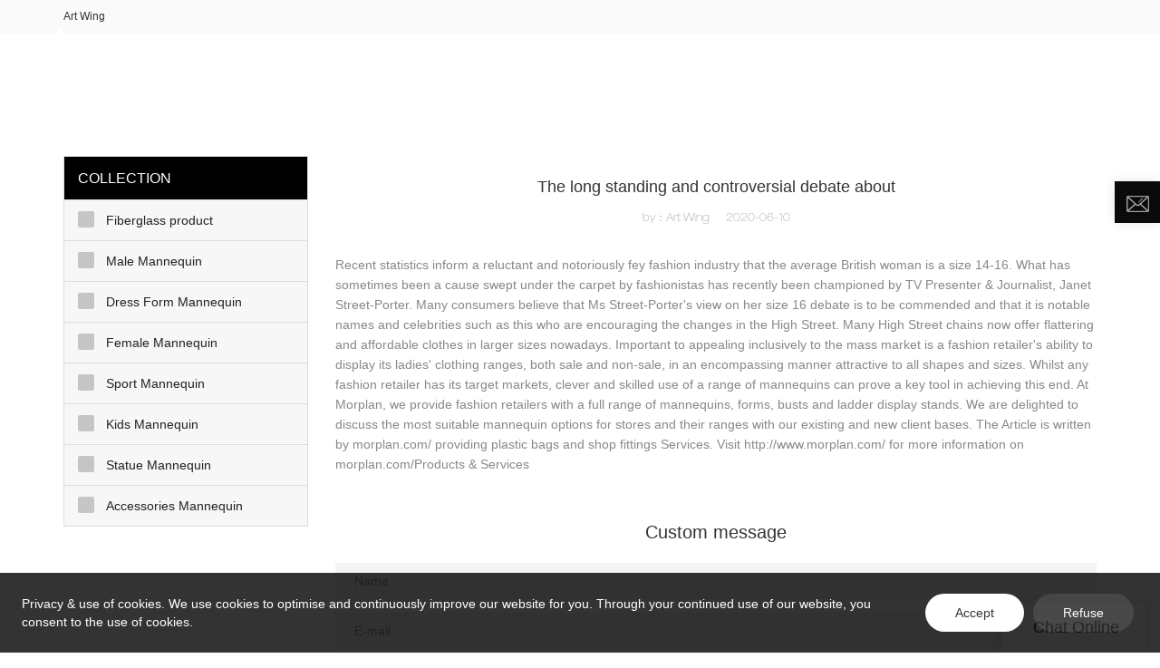

--- FILE ---
content_type: text/html
request_url: https://www.awmannequins.com/the-long-standing-and-controversial-debate-about
body_size: 22337
content:
<!doctype html>
<html>
<!-- optimiza-css-finish -->
<!-- 2025-10-29 21:40:03 -->
<!-- optimiza-ratio-finish -->
<!-- HEADER BEGIN -->
<head>
<link rel="preconnect" href="https://www.awmannequins.com" />
<link rel="dns-prefetch" href="https://www.awmannequins.com" />
<link rel="preconnect" href="https://img5651.weyesimg.com" />
<link rel="dns-prefetch" href="https://img5651.weyesimg.com" />
<link rel="preconnect" href="https://yasuo.weyesimg.com" />
<link rel="dns-prefetch" href="https://yasuo.weyesimg.com" />
<link rel="dns-prefetch" href="https://www.googletagmanager.com" />
<link rel="dns-prefetch" href="http://www.morplan.com" />
<link rel="dns-prefetch" href="https://connect.facebook.net" />
<link rel="dns-prefetch" href="https://www.facebook.com" />
<link rel="preconnect" href="https://yasuo.weyesimg.com/templates/public4/assets/font/icomoon.eot?o1g167" crossorigin>
<link rel="preconnect" href="https://yasuo.weyesimg.com/templates/public4/assets/font/icomoon.eot?o1g167#iefix" crossorigin>
<link rel="preconnect" href="https://yasuo.weyesimg.com/templates/public4/assets/font/icomoon.ttf?o1g167" crossorigin>
<link rel="preconnect" href="https://yasuo.weyesimg.com/templates/public4/assets/font/icomoon.woff?o1g167" crossorigin>
<link rel="preconnect" href="https://yasuo.weyesimg.com/templates/public4/assets/font/icomoon.svg?o1g167#icomoon" crossorigin>
    

<meta name="viewport"content="width=device-width,initial-scale=1.0,maximum-scale=1.0,minimum-scale=1.0,user-scalable=no">
    <meta name="applicable-device" content="pc,mobile">
    <meta http-equiv="X-UA-Compatible" content="IE=Edge,chrome=1"/>
    <meta http-equiv="Content-Type" content="text/html; charset=utf-8" />  
    <title>The long standing and controversial debate about-Art Wing Display</title>
    <meta name="keywords" content="" />
    <meta name="description" content=", DongGuan Art Wing Display Co., Ltd," />
    <link rel="shortcut icon" href="https://img5651.weyesimg.com/uploads/jq77d356.allweyes.com/images/15474531029139.png" />
    <link rel="Bookmark" href="https://img5651.weyesimg.com/uploads/jq77d356.allweyes.com/images/15474531029139.png" />
    <meta property="og:title" content="The long standing and controversial debate about-Art Wing Display" />
<meta property="og:description" content=", DongGuan Art Wing Display Co., Ltd," />
<meta property="og:image" content="https://img5651.weyesimg.com/uploads/jq77d356.allweyes.com/images/15555773655209.png" />
<meta property="og:url" content="https://www.awmannequins.com/the-long-standing-and-controversial-debate-about" />
<link rel="apple-touch-icon-precomposed" sizes="144x144" href="https://img5651.weyesimg.com/uploads/jq77d356.allweyes.com/images/15523614672334.png?imageView2/0/w/144/h/144">
<!--[if lte IE 8]>
	<script data-static="false">self.location="/caution/upbrowser?referrer="+window.location.href;</script>
<![endif]-->
<!-- google结构化数据 -->
<script type="application/ld+json">
[{"@context":"https:\/\/schema.org","@type":"Organization","url":"http:\/\/www.awmannequins.com\/the-long-standing-and-controversial-debate-about","logo":"https:\/\/img5651.weyesimg.com\/uploads\/jq77d356.allweyes.com\/images\/15555773655209.png"},{"@context":"https:\/\/schema.org","@type":"NewsArticle","headline":"The long standing and controversial debate about","datePublished":"2025-10-29T21:35:57+08:00","dateModified":"2025-10-29T21:35:57+08:00"}]
</script><link data-static="base" href="https://yasuo.weyesimg.com/templates/public4/assets/css/base.css" rel="stylesheet" type="text/css" id="style" />
<link data-static="base" rel="stylesheet" href="/static/css/the-long-standing-and-controversial-debate-about.css?v=1759225949" type="text/css">

<!--<link/>-->
    
<!-- ga头部-->
<!-- Google tag (gtag.js) -->
 
<script>
  window.dataLayer = window.dataLayer || [];
  function gtag(){dataLayer.push(arguments);}
  gtag('js', new Date());

  gtag('config', 'G-P58BH85WZ3');
</script>
<!-- Event snippet for info邮箱 conversion page -->
<script>
  gtag('event', 'conversion', {'send_to': 'AW-370377666/VSjbCPaCnqwDEMKHzrAB'});
</script>

<!-- Event snippet for 提交潜在客户表单 conversion page -->
<script>
  gtag('event', 'conversion', {'send_to': 'AW-370377666/F2TpCMytrKkDEMKHzrAB'});
</script>
<!-- ga头部-->

    <meta name="google-site-verification" content="XDA4WQtszb2Snv1_MPJKY1LH69rJLXQ3xkKRiaJQvgk" />
<meta name="msvalidate.01" content="4ABDB34E4F1A19BA4F1BDF88A4477DBB" />
<meta name="yandex-verification" content="221926584e35bdc7" />

<link rel="canonical" href="https://www.awmannequins.com/the-long-standing-and-controversial-debate-about" />
    <!-- 页面类型 -->
    
</head><!-- HEADER END -->
<body class="model_seonews cms_seonews" id="home">
<div id="loading" style="left: 0;top: 0;z-index: -999; position: fixed">loading</div>
<!-- HEADCSSJSBEGIN -->
<script data-static="false" id="basejscript">
/* 全局变量 */
window.siteInfo = {
	member: {
		status: 'CLOSE',
	},
	seo: {
		verifyCode: 'OPEN',
	},
	language_code: '',
	checkIP: '0',
	shopping: {
		shoppingCart: 0,
	},
    water_info:{
        waterController:'CLOSE',// 水印开关，OPEN开，CLOSE关闭
    }
};

window.fanyi = {
	'ok': 'Ok',           // 弹窗：好的
	'hide': 'hide',       // 弹窗：隐藏
	'prompt': 'Prompt',  // 弹窗：提示
	's_c_d_y': 'yes',// 弹窗：确定
	's_c_d_n': 'no',// 弹窗：取消
	'not_empty': 'Do not allow empty',         // 表单验证：不能为空
	'format_email': 'Please enter a valid e-mail format',    // 表单验证：邮箱格式不正确
	'format_password': 'Password at least 6',    // 表单验证：密码格式不正确
	'format_pwdAgain': 'Password inconsistency',    // 表单验证：新旧密码不一致
	'special_character': 'Existence of special characters',    // 表单验证：非法字符
	'format_integer': 'Please enter a valid number format',// 表单验证：数字格式不正确
	'send_failed': 'Send failed',        // 询盘：发送失败
	'aisubtitle': 'Submit successfully',          // 询盘：提交成功
  'being_processed': 'Being Processed',// 询盘：处理中
	'You_need_to_upload_files': 'You need to upload files', // 附件上传：不能为空
  'inquire_attach_uploading': 'When uploading files, please wait a few minutes patiently. Do not close the web page or disconnect the network!',  // 附件上传：文件上传中
	'up_file_tips': 'Support formats：PDF、Word、Excel、Txt、JPG、PNG、BMP、GIF、RAR、ZIP，It is recommended to upload up to 5, and the single size must not exceed 20M.',// 附件上传：附件大小与格式的要求提示
	'please_open_with_another_browser': 'Please open with another browser', // 低级浏览器提示
};
</script>

<style data-static="false" id="css_color" rel="stylesheet" type="text/css">
a,a:hover,.font-color-a a,.font-color-a a:hover,.font-color,.font-color-hover:hover,.font-color-a a,.font-color-a a:hover,.font-color-a-hover a:hover,.font-color-before:before,.font-color-hover-before:hover:before,.font-color-after:after,.font-color-hover-after:hover:after{color:#252525}.border-color,.btn-primary,.btn-primary:focus,.btn-primary:hover,.border-color-a a,.border-color-a a:hover,.border-color-hover:hover,.border-color-before:before,.border-color-hover-before:hover:before,.border-color-after:after,.border-color-hover-after:hover:after{border-color:#252525}.bg-color,.btn-primary,.btn-primary:focus,.btn-primary:hover,.bg-color-a a,.bg-color-a a:hover,.bg-color-hover:hover,.bg-color-before:before,.bg-color-hover-before:hover:before,.bg-color-after:after,.bg-color-hover-after:hover:after{background-color:#252525}.bg-color-h a{color:#252525}.bg-color-h a:hover{background-color:#252525;color:#fff}.swiper-pagination-bullet:hover,.swiper-pagination-bullet-active,.owl-pagination-active-bg-color .owl-pagination .owl-page.active span{background-color:#252525!important}.btn-bg:hover,.tem-btn-1,.tem-btn-2,.tem-btn-3,.tem-btn-4,.tem-btn-5,.tem-btn-6,.tem-btn-7,.tem-btn-8,.tem-btn-9{color:#252525}.btn-bg,.btn-primary,.btn-primary:focus,.btn-primary:hover,.tem-btn-1,.tem-btn-2,.tem-btn-3,.tem-btn-4,.tem-btn-5,.tem-btn-6,.tem-btn-7,.tem-btn-8,.tem-btn-9,.tem01-page .pagination>.active>a,.tem01-page .pagination>.active>span,.tem01-page .pagination>.active>a:hover,.tem01-page .pagination>.active>span:hover,.tem01-page .pagination>.active>a:focus,.tem01-page .pagination>.active>span:focus{border-color:#252525}.btn-bg,.btn-primary,.btn-primary:focus,.btn-primary:hover,.btn-bg:hover,.tem-btn-3:before,.tem-btn-4:before,.tem-btn-5:before,.tem-btn-6:before,.tem-btn-7:before,.tem-btn-7:after,.tem-btn-8:before,.tem-btn-8:after,.tem-btn-9:before,.tem-btn-9:after,.tem01-page .pagination>.active>a,.tem01-page .pagination>.active>span,.tem01-page .pagination>.active>a:hover,.tem01-page .pagination>.active>span:hover,.tem01-page .pagination>.active>a:focus,.tem01-page .pagination>.active>span:focus{background-color:#252525}.tem-btn-1,.tem-btn-2{background:-webkit-linear-gradient(left,#252525,#252525) no-repeat;background:linear-gradient(to right,#252525,#252525) no-repeat}.owl-dot-AH-bg-color .owl-dot.active span,.owl-dot-AH-bg-color .owl-dot:hover span,.bg-color-active-span .active span{background-color:#252525!important}:root{--main-color:#252525;--rgb-color:37,37,37;}</style>
<style data-css="customcolor" data-color=""></style>


<script data-static="false">
    var _is_lighthouse = false;
</script>

<!-- CSS PLACEHOLDER BEGIN -->
<!-- CSS PLACEHOLDER END -->


<link data-static="base" id="css_font" data-font="arial" rel="stylesheet" type="text/css"  />


<!-- 统计代码头部css -->
<style data-static="false" abcd type="text/css">

  .tem27-bread{margin-bottom: 2%;}
  .tem53-banner .swiper-slide .text{display: none;}
  .tem42-pro_gds ul li{padding: 100px 15px 30px !important;}
  .tem42-pro_gds ul li .tem42-pro-info .pro-text{display: none !important;}
  .tem39-banner .swiper_icon1{display: none;}
.tem91-main-products .flexBoxWrap{box-shadow: 0px 10px 10px #0000004d;}
.tem91-main-products .text .title{    font-size: 18px !important;}
.tem315-irregular img{border: none !important;}
.col-xs-12{padding-left: 0 !important;}
.tem374-irregular .description{text-align: center !important;}
.tem374-irregular .title{text-align: center !important;}
.tem374-irregular .description{color: #656565;}
.tem315-irregular .title{font-size: 36px !important;}

.col-xs-12{padding-right: 30px !important;padding-left: 20px !important;padding-left: 0px !important;}
.tem315-irregular .description{font-size: 14px !important;}

.tem80-header .head_bottom .navigation nav .nav> ul> li> .text.active{opacity: 1 !important;}
.tem80-header .head_bottom .navigation nav .nav> ul> li> .text{opacity: 0.6;}
.tem80-header .head_bottom .navigation nav .nav> ul> li .text a{color: #fff;}


.tem98-header .head_top{display:none;}
.tem98-header .head_bottom .navigation nav .nav> ul> li> .text{font-size:13px!important;text-transform:uppercase;}
.tem08-odm .tem08_service .banner-top-btn a {padding: 11px 30px !important;}
.tem08-odm .odm-top {padding: 7% 5% !important;}
.tem08-odm .odm-top h3, .tem08-odm .odm-top .h3 {overflow: inherit !important;}
.tem08-odm .odm-top .desc {margin-bottom: 7% !important;}
.tem10-positioning-language .text_box.dong .description a{background: #f0bf58; padding:15px 20px; border-radius:5px; color: #1a1a1a;}
.tem342-irregular .left a.btn3 {border: 1px solid #f0bf58;background: #f0bf58;color: #fff;padding: 12px 20px 8px;}
.tem10-positioning-language .text_box.dong .text div.txt {animation: tem10_positioning_language_lr 2.5s ease 1 both;}
.tem10-positioning-language .text_box .text div.txt:after{background-color:#fff;}
.tem10-positioning-language span.text_bg {background-color: #1a1a1a;}
.tem10-positioning-language .con .img_box .box div.img img {display: none;}
.tem56-main-products .item .text div.description {letter-spacing: 0px; font-weight: 0;}
.tem56-main-products .item .text div.title{letter-spacing: 0px;font-size:16px;}
.btn{border-radius:50px!important;}
.tem98-header .head_bottom .logo{padding:5px 0!important;}
.tem327-irregular .icon-insert_link{display:none;}
.tem07-service-box{padding:5% 10%!important;}
.tem48-footer .icon [class*="icon-"]{font-size:26px!important;}
@media(min-width:768px){
.tem98-header{height:auto!important;}
}
@media(max-width:768px){
body .tem374-irregular div.item:nth-child(2n){margin:0!important;}
}
.tem327-irregular .swiper span.close_{color:#fff}
.tem380-irregular .tag .title{display: none!important;} 
.tem09-side-related-products .main> .interval:first-child{display:none!important;}
</style>
<script type="text/javascript" src=" "></script>
<script> </script>

<!-- ImgagesAltValue[{"isAlt":0,"siteId":"5651","languageCode":"en","pageType":"cms","modelID":0,"brandName":"Art Wing","transactionParam":"","attrParam":"","kernelKeyword":"","expandedKeyword":"","productsKeyword":"","siteKeyword":"male mannequin,female mannequin,mannequin manufacturer","menuName":"Custom Male Mannequin,Female Mannequin Manufacturer | Art Wing","productsName":"","contentName":"","categoryName":""}]ImgagesAltValue -->


<script type="text/javascript"  ></script>

<!-- HEADCSSJSEND -->

<!-- BODY BEGIN -->
            <link template-css="widget"   rel="stylesheet" type="text/css" />
<script type="text/javascript"  ></script>
<header class="headerWrap tem80-header show-full" widget-style="display color" style="color: rgb(255, 255, 255);">
    <div class="fixed_right">
        <p class="fixed_p noScrollMove" widget-style="background" style="background-position: 0% 0%; background-color: rgb(10, 10, 10); background-size: auto; background-repeat: repeat;"></p>
        <ul>
                                    <li class="head_editor">
                <section template-edit="block.block_desc" template-sign="co_detailed_head80">
                    <p><a href="mailto:info@awdisplay.com" rel=""><img alt="" src="https://img5651.weyesimg.com/uploads/jq77d356.allweyes.com/images/15556690794519.png" style="width: 25px; height: 18px;"></a></p>
                </section> 
            </li>
        </ul>
    </div>
    <div class="header">
        <div class="head_bottom">
            <span class="tem_bg noScrollMove" widget-style="background" style="background-position: 0% 0%; background-color: rgb(10, 10, 10); background-size: auto; background-repeat: repeat;"></span>
            <div class="container">
                <div class="con clearfix">
                    <div class="logo">
                        <a href="/" widget-action="logo">
                                                    <img src="https://img5651.weyesimg.com/uploads/jq77d356.allweyes.com/images/15555773655209.png?imageView2/2/w/1920/h/160/q/80/format/webp" alt="Logo | Art Wing Display - awmannequins.com">
                                                </a>
                    </div>
                    <div class="navigation">
                        <div class="search">
                            <div class="icon_bx" widget-style="search">
                                <span class="icon-sousuo2"></span>
                                <div class="search_box bg-color">
                                    <form action="/search/index/" method="post" class="search_div_form noScrollMove" widget-style="background-color" style="background-position: 0% 0%; background-color: rgb(10, 10, 10); background-size: auto; background-repeat: repeat;">
                                        <input type="text" name="searchname" placeholder="Search" required="" autocomplete="off">
                                        <div class="header_search_select">
                                            <ul></ul>
                                        </div>
                                        <button class="icon-sousuo2"></button>
                                        <i class="icon-clear"></i>
                                    </form>
                                </div>
                            </div>
                                                        <button class="nav_button">
                                <div class="nav_button_icon">
                                    <span></span>
                                    <span></span>
                                    <span></span>
                                </div>
                            </button>
                        </div>
                        <nav class="noScrollMove" widget-style="background-color" style="max-width: 2183px; width: 743px; background-position: 0% 0%; background-color: rgb(10, 10, 10); background-size: auto; background-repeat: repeat;">
                            <div class="lr">
                                <div class="left icon-keyboard_arrow_left bg-color"></div>
                                <div class="right icon-keyboard_arrow_right bg-color"></div>
                            </div>
                            <div class="nav">
                                <ul nav-action="edit">
                                    <li>
                                        <div class="text active"><a href="/">HOME</a></div>
                                    </li>
                                                                        <li>
                                        <div nav-id="2" class="text xia "><a href="/collection">COLLECTION</a></div>
                                        <ul widget-style="background-color" class="noScrollMove" style="background-position: 0% 0%; background-color: rgb(10, 10, 10); background-size: auto; background-repeat: repeat;">
                                                                                        <li>
                                                <div class="text "><a href="/male-mannequin">Male Mannequin</a></div>
                                                                                            </li>
                                                                                        <li>
                                                <div class="text "><a href="/dress-form-mannequin">Dress Form Mannequin</a></div>
                                                                                            </li>
                                                                                        <li>
                                                <div class="text "><a href="/female-mannequin">Female Mannequin</a></div>
                                                                                            </li>
                                                                                        <li>
                                                <div class="text "><a href="/sport-mannequin">Sport Mannequin</a></div>
                                                                                            </li>
                                                                                        <li>
                                                <div class="text "><a href="/kids-mannequin">Kids Mannequin</a></div>
                                                                                            </li>
                                                                                        <li>
                                                <div class="text "><a href="/statue-mannequin">Statue Mannequin</a></div>
                                                                                            </li>
                                                                                        <li>
                                                <div class="text "><a href="/display-props">Accessories Mannequin</a></div>
                                                                                            </li>
                                                                                    </ul>
                                    </li>
                                                                        <li>
                                        <div nav-id="1" class="text "><a href="/customization">CUSTOM MADE</a></div>
                                    </li>
                                                                        <li>
                                        <div nav-id="4" class="text "><a href="/video">VIDEO</a></div>
                                    </li>
                                                                        <li>
                                        <div nav-id="5" class="text xia "><a href="/information-center">NEWS</a></div>
                                        <ul widget-style="background-color" class="noScrollMove" style="background-position: 0% 0%; background-color: rgb(10, 10, 10); background-size: auto; background-repeat: repeat;">
                                                                                        <li>
                                                <div class="text "><a href="/project-case">Project Case</a></div>
                                                                                            </li>
                                                                                        <li>
                                                <div class="text "><a href="/faqs">FAQS</a></div>
                                                                                            </li>
                                                                                    </ul>
                                    </li>
                                                                        <li>
                                        <div nav-id="6" class="text xia "><a href="/about-us">ABOUT US</a></div>
                                        <ul widget-style="background-color" class="noScrollMove" style="background-position: 0% 0%; background-color: rgb(10, 10, 10); background-size: auto; background-repeat: repeat;">
                                                                                        <li>
                                                <div class="text "><a href="/factory-scene">Factory Scene</a></div>
                                                                                            </li>
                                                                                        <li>
                                                <div class="text "><a href="/certified-product">Certifications</a></div>
                                                                                            </li>
                                                                                        <li>
                                                <div class="text "><a href="/privacy-policy">Privacy policy</a></div>
                                                                                            </li>
                                                                                    </ul>
                                    </li>
                                                                        <li>
                                        <div nav-id="7" class="text "><a href="/contact-us">CONTACT US</a></div>
                                    </li>
                                                                    </ul>
                            </div>
                        </nav>
                    </div>
                </div>
            </div>
        </div>
    </div>
</header>        <lin<link href="https://yasuo.weyesimg.com/templates/public4/assets/css/detail.css" rel="stylesheet" type="text/css">
<div template-layout="5">
    <div layout-id="1" class="tem02-s-title-position" layout-style="align[123]">
	<link template-css="layout"   rel="stylesheet" type="text/css" />
    <div func-id="1" class="container">
        <!--所在位置 开始-->
<div class="location" module-style="color">
            <a href="/">Art Wing </a>
    
    </div>
    </div>
</div></div>    
<div template-layout="23">
<style>
.sennews-content-pd{height:120px}
</style>
    <div layout-id="23">
        <div class="sennews-content-pd"></div>
        <div class="mainlist tem02-sennews-content">
            <div class="container">
                <div class="col-md-3 leftlist" template-module="4">
                    <div func-id="4">
                        <!-- tem01-list-menu -->
<div class="tem17-side bg-color-gray-level-F" id="s_6902183ddc291">
    <link template-css="module"   rel="stylesheet" type="text/css" />
    <div class="wrap" module-style="border-color background-color color">
        <span class="icon-expand_more menu_tg"></span>
        <div class="h3 tit title">COLLECTION</div>
        <div class="list-menu switch" data-target=".listPagePhone" data-class="two">
            <span class="icon-list10 menu-btn chageDisplay"></span>
        </div> 
        <ul class="list-group bg-color-h description">
                    <li class="list-group-item">
                <a class=""  href="/fiberglass-product">
                    <span class="icon"><span class="icon-more2"></span></span>
                    <em>Fiberglass product</em>
                </a>
                            <ul  class="list-group2">
                                            <li class="i2 list-group-item">
                            <a class="" href="/flower-pot">
                                <span class="icon"><span class="icon-more2"></span></span>
                                <em>Flower pot</em>
                            </a>
                                                            <ul class="list-group2">
                                                                            <li class="i3 list-group-item">
                                            <a class="" href="/out-door-pot">
                                                <span class="icon"><span class="icon-more2"></span></span>
                                                <em>Out door flower pot</em>
                                            </a>
                                                                                    </li>
                                                                    </ul>
                                                    </li>
                                    </ul>
                        </li>
                    <li class="list-group-item">
                <a class=""  href="/male-mannequin">
                    <span class="icon"><span class="icon-more2"></span></span>
                    <em>Male Mannequin</em>
                </a>
                            <ul  class="list-group2">
                                            <li class="i2 list-group-item">
                            <a class="" href="/fabric-wrapped-male-mannequin">
                                <span class="icon"><span class="icon-more2"></span></span>
                                <em>Fabric Wrapped</em>
                            </a>
                                                            <ul class="list-group2">
                                                                            <li class="i3 list-group-item">
                                            <a class="" href="/dkn-series-mannequin">
                                                <span class="icon"><span class="icon-more2"></span></span>
                                                <em>DKN</em>
                                            </a>
                                                                                    </li>
                                                                    </ul>
                                                    </li>
                                            <li class="i2 list-group-item">
                            <a class="" href="/male-abstract-mannequin">
                                <span class="icon"><span class="icon-more2"></span></span>
                                <em>Abstract</em>
                            </a>
                                                            <ul class="list-group2">
                                                                            <li class="i3 list-group-item">
                                            <a class="" href="/aem-lcs">
                                                <span class="icon"><span class="icon-more2"></span></span>
                                                <em>AEM mannequin</em>
                                            </a>
                                                                                    </li>
                                                                            <li class="i3 list-group-item">
                                            <a class="" href="/fj-abstract-change-face-male-mannequin">
                                                <span class="icon"><span class="icon-more2"></span></span>
                                                <em>FJ</em>
                                            </a>
                                                                                    </li>
                                                                            <li class="i3 list-group-item">
                                            <a class="" href="/mpm-vintage-black-male-manikin">
                                                <span class="icon"><span class="icon-more2"></span></span>
                                                <em>MPM</em>
                                            </a>
                                                                                    </li>
                                                                            <li class="i3 list-group-item">
                                            <a class="" href="/jb-series-headless-male-mannequin">
                                                <span class="icon"><span class="icon-more2"></span></span>
                                                <em>JB</em>
                                            </a>
                                                                                    </li>
                                                                            <li class="i3 list-group-item">
                                            <a class="" href="/70-s-change-face-black-mannequin-male">
                                                <span class="icon"><span class="icon-more2"></span></span>
                                                <em>70-S</em>
                                            </a>
                                                                                    </li>
                                                                            <li class="i3 list-group-item">
                                            <a class="" href="/kent-series-mannequin">
                                                <span class="icon"><span class="icon-more2"></span></span>
                                                <em>KENT</em>
                                            </a>
                                                                                    </li>
                                                                            <li class="i3 list-group-item">
                                            <a class="" href="/ysm-series-mannequin">
                                                <span class="icon"><span class="icon-more2"></span></span>
                                                <em>YSM</em>
                                            </a>
                                                                                    </li>
                                                                            <li class="i3 list-group-item">
                                            <a class="" href="/yb-series-mannequin">
                                                <span class="icon"><span class="icon-more2"></span></span>
                                                <em>YB</em>
                                            </a>
                                                                                    </li>
                                                                            <li class="i3 list-group-item">
                                            <a class="" href="/rtm-series-mannequin">
                                                <span class="icon"><span class="icon-more2"></span></span>
                                                <em>RTM</em>
                                            </a>
                                                                                    </li>
                                                                            <li class="i3 list-group-item">
                                            <a class="" href="/m-20-series-mannequin">
                                                <span class="icon"><span class="icon-more2"></span></span>
                                                <em>M-20</em>
                                            </a>
                                                                                    </li>
                                                                            <li class="i3 list-group-item">
                                            <a class="" href="/ar-series-mannequin">
                                                <span class="icon"><span class="icon-more2"></span></span>
                                                <em>AR</em>
                                            </a>
                                                                                    </li>
                                                                            <li class="i3 list-group-item">
                                            <a class="" href="/aem-goldman-series-mannequin">
                                                <span class="icon"><span class="icon-more2"></span></span>
                                                <em>AEM-GOLDMAN</em>
                                            </a>
                                                                                    </li>
                                                                            <li class="i3 list-group-item">
                                            <a class="" href="/cm-series-mannequin">
                                                <span class="icon"><span class="icon-more2"></span></span>
                                                <em>CM</em>
                                            </a>
                                                                                    </li>
                                                                    </ul>
                                                    </li>
                                            <li class="i2 list-group-item">
                            <a class="" href="/realistic-male-mannequin">
                                <span class="icon"><span class="icon-more2"></span></span>
                                <em>Realistic</em>
                            </a>
                                                            <ul class="list-group2">
                                                                            <li class="i3 list-group-item">
                                            <a class="" href="/jack-realstic-mannequin-male">
                                                <span class="icon"><span class="icon-more2"></span></span>
                                                <em>Jack</em>
                                            </a>
                                                                                    </li>
                                                                            <li class="i3 list-group-item">
                                            <a class="" href="/70-series-mannequin">
                                                <span class="icon"><span class="icon-more2"></span></span>
                                                <em>70</em>
                                            </a>
                                                                                    </li>
                                                                            <li class="i3 list-group-item">
                                            <a class="" href="/mkhf-series-mannequin">
                                                <span class="icon"><span class="icon-more2"></span></span>
                                                <em>MKHF</em>
                                            </a>
                                                                                    </li>
                                                                    </ul>
                                                    </li>
                                    </ul>
                        </li>
                    <li class="list-group-item">
                <a class=""  href="/dress-form-mannequin">
                    <span class="icon"><span class="icon-more2"></span></span>
                    <em>Dress Form Mannequin</em>
                </a>
                            <ul  class="list-group2">
                                            <li class="i2 list-group-item">
                            <a class="" href="/full-body-male-dress-form">
                                <span class="icon"><span class="icon-more2"></span></span>
                                <em>Full Body Male Dress Form</em>
                            </a>
                                                    </li>
                                            <li class="i2 list-group-item">
                            <a class="" href="/half-body-male-dress-form">
                                <span class="icon"><span class="icon-more2"></span></span>
                                <em>Half Body Male Dress Form</em>
                            </a>
                                                    </li>
                                            <li class="i2 list-group-item">
                            <a class="" href="/full-body-dress-form">
                                <span class="icon"><span class="icon-more2"></span></span>
                                <em>Full Body Female Dress Form</em>
                            </a>
                                                    </li>
                                            <li class="i2 list-group-item">
                            <a class="" href="/female-dress-form">
                                <span class="icon"><span class="icon-more2"></span></span>
                                <em>Half Female Dress Form</em>
                            </a>
                                                    </li>
                                    </ul>
                        </li>
                    <li class="list-group-item">
                <a class=""  href="/female-mannequin">
                    <span class="icon"><span class="icon-more2"></span></span>
                    <em>Female Mannequin</em>
                </a>
                            <ul  class="list-group2">
                                            <li class="i2 list-group-item">
                            <a class="" href="/fabric-wrapped-female-mannequin">
                                <span class="icon"><span class="icon-more2"></span></span>
                                <em>Fabric Wrapped</em>
                            </a>
                                                            <ul class="list-group2">
                                                                            <li class="i3 list-group-item">
                                            <a class="" href="/up-series-mannequin">
                                                <span class="icon"><span class="icon-more2"></span></span>
                                                <em>Upper</em>
                                            </a>
                                                                                    </li>
                                                                    </ul>
                                                    </li>
                                            <li class="i2 list-group-item">
                            <a class="" href="/abstract-female-mannequin">
                                <span class="icon"><span class="icon-more2"></span></span>
                                <em>Abstract</em>
                            </a>
                                                            <ul class="list-group2">
                                                                            <li class="i3 list-group-item">
                                            <a class="" href="/rtf-series-female-mannequin">
                                                <span class="icon"><span class="icon-more2"></span></span>
                                                <em>RTF</em>
                                            </a>
                                                                                    </li>
                                                                            <li class="i3 list-group-item">
                                            <a class="" href="/aef-ywm">
                                                <span class="icon"><span class="icon-more2"></span></span>
                                                <em>AEF-YWM</em>
                                            </a>
                                                                                    </li>
                                                                            <li class="i3 list-group-item">
                                            <a class="" href="/lof-series-female-mannequin">
                                                <span class="icon"><span class="icon-more2"></span></span>
                                                <em>LOF</em>
                                            </a>
                                                                                    </li>
                                                                            <li class="i3 list-group-item">
                                            <a class="" href="/elf-fashion-female-mannequin">
                                                <span class="icon"><span class="icon-more2"></span></span>
                                                <em>ELF</em>
                                            </a>
                                                                                    </li>
                                                                            <li class="i3 list-group-item">
                                            <a class="" href="/90-s-young-lady-mannequin-display">
                                                <span class="icon"><span class="icon-more2"></span></span>
                                                <em>90-S</em>
                                            </a>
                                                                                    </li>
                                                                            <li class="i3 list-group-item">
                                            <a class="" href="/fion-semi-abstract-mannequin-women">
                                                <span class="icon"><span class="icon-more2"></span></span>
                                                <em>FION</em>
                                            </a>
                                                                                    </li>
                                                                            <li class="i3 list-group-item">
                                            <a class="" href="/as-plastic-mannequin">
                                                <span class="icon"><span class="icon-more2"></span></span>
                                                <em>AS</em>
                                            </a>
                                                                                    </li>
                                                                            <li class="i3 list-group-item">
                                            <a class="" href="/bds">
                                                <span class="icon"><span class="icon-more2"></span></span>
                                                <em>BDS</em>
                                            </a>
                                                                                    </li>
                                                                            <li class="i3 list-group-item">
                                            <a class="" href="/diorna-series-mannequin">
                                                <span class="icon"><span class="icon-more2"></span></span>
                                                <em>DIORNA</em>
                                            </a>
                                                                                    </li>
                                                                            <li class="i3 list-group-item">
                                            <a class="" href="/mpfo-series-mannequin">
                                                <span class="icon"><span class="icon-more2"></span></span>
                                                <em>MPFO</em>
                                            </a>
                                                                                    </li>
                                                                            <li class="i3 list-group-item">
                                            <a class="" href="/mnf-series-mannequin">
                                                <span class="icon"><span class="icon-more2"></span></span>
                                                <em>MNF</em>
                                            </a>
                                                                                    </li>
                                                                            <li class="i3 list-group-item">
                                            <a class="" href="/lad-series-mannequin">
                                                <span class="icon"><span class="icon-more2"></span></span>
                                                <em>LAD</em>
                                            </a>
                                                                                    </li>
                                                                            <li class="i3 list-group-item">
                                            <a class="" href="/kf-series-mannequin">
                                                <span class="icon"><span class="icon-more2"></span></span>
                                                <em>KF</em>
                                            </a>
                                                                                    </li>
                                                                            <li class="i3 list-group-item">
                                            <a class="" href="/f-2202-series-mannequin">
                                                <span class="icon"><span class="icon-more2"></span></span>
                                                <em>F-2202</em>
                                            </a>
                                                                                    </li>
                                                                            <li class="i3 list-group-item">
                                            <a class="" href="/camille-series-mannequin">
                                                <span class="icon"><span class="icon-more2"></span></span>
                                                <em>CAMILLE</em>
                                            </a>
                                                                                    </li>
                                                                            <li class="i3 list-group-item">
                                            <a class="" href="/bs-series-mannequin">
                                                <span class="icon"><span class="icon-more2"></span></span>
                                                <em>BS</em>
                                            </a>
                                                                                    </li>
                                                                            <li class="i3 list-group-item">
                                            <a class="" href="/bw-series-mannequin">
                                                <span class="icon"><span class="icon-more2"></span></span>
                                                <em>BW</em>
                                            </a>
                                                                                    </li>
                                                                    </ul>
                                                    </li>
                                            <li class="i2 list-group-item">
                            <a class="" href="/realistic-female-mannequin">
                                <span class="icon"><span class="icon-more2"></span></span>
                                <em>Realistic</em>
                            </a>
                                                            <ul class="list-group2">
                                                                            <li class="i3 list-group-item">
                                            <a class="" href="/rnf-sexy-female-realistic-manikins">
                                                <span class="icon"><span class="icon-more2"></span></span>
                                                <em>RNF</em>
                                            </a>
                                                                                    </li>
                                                                            <li class="i3 list-group-item">
                                            <a class="" href="/ela-make-up-female-mannequin">
                                                <span class="icon"><span class="icon-more2"></span></span>
                                                <em>Ela</em>
                                            </a>
                                                                                    </li>
                                                                            <li class="i3 list-group-item">
                                            <a class="" href="/dior-female-realistic-mannequin-with-wigs">
                                                <span class="icon"><span class="icon-more2"></span></span>
                                                <em>Dior</em>
                                            </a>
                                                                                    </li>
                                                                            <li class="i3 list-group-item">
                                            <a class="" href="/cx-series-mannequin">
                                                <span class="icon"><span class="icon-more2"></span></span>
                                                <em>CX</em>
                                            </a>
                                                                                    </li>
                                                                            <li class="i3 list-group-item">
                                            <a class="" href="/tg-series-mannequin">
                                                <span class="icon"><span class="icon-more2"></span></span>
                                                <em>TG</em>
                                            </a>
                                                                                    </li>
                                                                            <li class="i3 list-group-item">
                                            <a class="" href="/ruby-series-mannequin">
                                                <span class="icon"><span class="icon-more2"></span></span>
                                                <em>RUBY</em>
                                            </a>
                                                                                    </li>
                                                                            <li class="i3 list-group-item">
                                            <a class="" href="/monica-series-mannequin">
                                                <span class="icon"><span class="icon-more2"></span></span>
                                                <em>MONICA</em>
                                            </a>
                                                                                    </li>
                                                                            <li class="i3 list-group-item">
                                            <a class="" href="/ks-series-mannequin">
                                                <span class="icon"><span class="icon-more2"></span></span>
                                                <em>KS</em>
                                            </a>
                                                                                    </li>
                                                                            <li class="i3 list-group-item">
                                            <a class="" href="/amanda-series-mannequin">
                                                <span class="icon"><span class="icon-more2"></span></span>
                                                <em>AMANDA</em>
                                            </a>
                                                                                    </li>
                                                                    </ul>
                                                    </li>
                                    </ul>
                        </li>
                    <li class="list-group-item">
                <a class=""  href="/sport-mannequin">
                    <span class="icon"><span class="icon-more2"></span></span>
                    <em>Sport Mannequin</em>
                </a>
                            <ul  class="list-group2">
                                            <li class="i2 list-group-item">
                            <a class="" href="/muscle-mannequin">
                                <span class="icon"><span class="icon-more2"></span></span>
                                <em>Muscle Mannequin</em>
                            </a>
                                                    </li>
                                            <li class="i2 list-group-item">
                            <a class="" href="/action-mannequin">
                                <span class="icon"><span class="icon-more2"></span></span>
                                <em>Action Mannequin</em>
                            </a>
                                                    </li>
                                    </ul>
                        </li>
                    <li class="list-group-item">
                <a class=""  href="/kids-mannequin">
                    <span class="icon"><span class="icon-more2"></span></span>
                    <em>Kids Mannequin</em>
                </a>
                            <ul  class="list-group2">
                                            <li class="i2 list-group-item">
                            <a class="" href="/fabric-wrapped">
                                <span class="icon"><span class="icon-more2"></span></span>
                                <em>Fabric Wrapped</em>
                            </a>
                                                            <ul class="list-group2">
                                                                            <li class="i3 list-group-item">
                                            <a class="" href="/bk-2">
                                                <span class="icon"><span class="icon-more2"></span></span>
                                                <em>BK-2</em>
                                            </a>
                                                                                    </li>
                                                                            <li class="i3 list-group-item">
                                            <a class="" href="/bk-1">
                                                <span class="icon"><span class="icon-more2"></span></span>
                                                <em>BK-1</em>
                                            </a>
                                                                                    </li>
                                                                            <li class="i3 list-group-item">
                                            <a class="" href="/abk">
                                                <span class="icon"><span class="icon-more2"></span></span>
                                                <em>ABK</em>
                                            </a>
                                                                                    </li>
                                                                    </ul>
                                                    </li>
                                            <li class="i2 list-group-item">
                            <a class="" href="/realistic-kids-mannequin">
                                <span class="icon"><span class="icon-more2"></span></span>
                                <em>Realistic</em>
                            </a>
                                                            <ul class="list-group2">
                                                                            <li class="i3 list-group-item">
                                            <a class="" href="/ckd">
                                                <span class="icon"><span class="icon-more2"></span></span>
                                                <em>CKD</em>
                                            </a>
                                                                                    </li>
                                                                            <li class="i3 list-group-item">
                                            <a class="" href="/make-up-kids-1">
                                                <span class="icon"><span class="icon-more2"></span></span>
                                                <em>SCK Kids</em>
                                            </a>
                                                                                    </li>
                                                                            <li class="i3 list-group-item">
                                            <a class="" href="/make-up-kids">
                                                <span class="icon"><span class="icon-more2"></span></span>
                                                <em>Ba Kids</em>
                                            </a>
                                                                                    </li>
                                                                            <li class="i3 list-group-item">
                                            <a class="" href="/scg-3-8y">
                                                <span class="icon"><span class="icon-more2"></span></span>
                                                <em>SCG-3-8Y</em>
                                            </a>
                                                                                    </li>
                                                                            <li class="i3 list-group-item">
                                            <a class="" href="/at-8y">
                                                <span class="icon"><span class="icon-more2"></span></span>
                                                <em>AT</em>
                                            </a>
                                                                                    </li>
                                                                            <li class="i3 list-group-item">
                                            <a class="" href="/bc-kids-series-mannequin">
                                                <span class="icon"><span class="icon-more2"></span></span>
                                                <em>BC KIDS</em>
                                            </a>
                                                                                    </li>
                                                                    </ul>
                                                    </li>
                                            <li class="i2 list-group-item">
                            <a class="" href="/abstract-kids-mannequin">
                                <span class="icon"><span class="icon-more2"></span></span>
                                <em>Abstract</em>
                            </a>
                                                            <ul class="list-group2">
                                                                            <li class="i3 list-group-item">
                                            <a class="" href="/xy">
                                                <span class="icon"><span class="icon-more2"></span></span>
                                                <em>XY</em>
                                            </a>
                                                                                    </li>
                                                                            <li class="i3 list-group-item">
                                            <a class="" href="/vt">
                                                <span class="icon"><span class="icon-more2"></span></span>
                                                <em>VT</em>
                                            </a>
                                                                                    </li>
                                                                            <li class="i3 list-group-item">
                                            <a class="" href="/c10-10y">
                                                <span class="icon"><span class="icon-more2"></span></span>
                                                <em>C10-10Y</em>
                                            </a>
                                                                                    </li>
                                                                            <li class="i3 list-group-item">
                                            <a class="" href="/c8-8y">
                                                <span class="icon"><span class="icon-more2"></span></span>
                                                <em>C8-8Y</em>
                                            </a>
                                                                                    </li>
                                                                            <li class="i3 list-group-item">
                                            <a class="" href="/c4-4y">
                                                <span class="icon"><span class="icon-more2"></span></span>
                                                <em>C4-4Y</em>
                                            </a>
                                                                                    </li>
                                                                            <li class="i3 list-group-item">
                                            <a class="" href="/at-3y">
                                                <span class="icon"><span class="icon-more2"></span></span>
                                                <em>AT-3Y</em>
                                            </a>
                                                                                    </li>
                                                                            <li class="i3 list-group-item">
                                            <a class="" href="/prm-series-mannequin">
                                                <span class="icon"><span class="icon-more2"></span></span>
                                                <em>PRM</em>
                                            </a>
                                                                                    </li>
                                                                            <li class="i3 list-group-item">
                                            <a class="" href="/prim-series-mannequin">
                                                <span class="icon"><span class="icon-more2"></span></span>
                                                <em>PRIM</em>
                                            </a>
                                                                                    </li>
                                                                    </ul>
                                                    </li>
                                    </ul>
                        </li>
                    <li class="list-group-item">
                <a class=""  href="/statue-mannequin">
                    <span class="icon"><span class="icon-more2"></span></span>
                    <em>Statue Mannequin</em>
                </a>
                            <ul  class="list-group2">
                                            <li class="i2 list-group-item">
                            <a class="" href="/animal-mannequin">
                                <span class="icon"><span class="icon-more2"></span></span>
                                <em>Animal mannequin</em>
                            </a>
                                                    </li>
                                    </ul>
                        </li>
                    <li class="list-group-item">
                <a class=""  href="/display-props">
                    <span class="icon"><span class="icon-more2"></span></span>
                    <em>Accessories Mannequin</em>
                </a>
                            <ul  class="list-group2">
                                            <li class="i2 list-group-item">
                            <a class="" href="/mannequin-foot">
                                <span class="icon"><span class="icon-more2"></span></span>
                                <em>Mannequin Foot</em>
                            </a>
                                                    </li>
                                            <li class="i2 list-group-item">
                            <a class="" href="/male-mannequin-head">
                                <span class="icon"><span class="icon-more2"></span></span>
                                <em>Mannequin Head</em>
                            </a>
                                                    </li>
                                            <li class="i2 list-group-item">
                            <a class="" href="/female-mannequin-head">
                                <span class="icon"><span class="icon-more2"></span></span>
                                <em>Mannequin Hand</em>
                            </a>
                                                    </li>
                                    </ul>
                        </li>
                </ul>
    </div>
    <div class="side_bread hidden">
                        <a href="/">
                                                                    </a>
                    
                    <div class="normal">The long standing and controversial debate about</div>
            </div>
    <!-- STATIC BEGIN -->
    <input type="hidden" module-setting="radius" module-tips="圆角大小" value="0">
    <input type="hidden" module-setting="posi" module-tips="下拉箭头位置" value="true" module-value="select::{'true':'左','fasle':'右'}">
    <!-- STATIC END -->
</div>
<script type="text/javascript"> </script>                    </div>
                </div>
                <div class="col-md-9 rightlist">
                                        <div template-module="23">
                        <div func-id="23">
                            <div class="tem01-seo-detail-ms">
    <link template-css="module"   rel="stylesheet" type="text/css" />
            <div class="title"><h1 class="h4">The long standing and controversial debate about</h1></div>
        
    <div class="data">
                    <span>by：Art Wing </span>&nbsp;&nbsp;&nbsp;&nbsp;
                <span>2020-06-10</span>
        </div>
    <div class="summary">
Recent statistics inform a reluctant and notoriously fey fashion industry that the average British woman is a size 14-16. What has sometimes been a cause swept under the carpet by fashionistas has recently been championed by TV Presenter & Journalist, Janet Street-Porter.

Many consumers believe that Ms Street-Porter's view on her size 16 debate is to be commended and that it is notable names and celebrities such as this who are encouraging the changes in the High Street. Many High Street chains now offer flattering and affordable clothes in larger sizes nowadays.

Important to appealing inclusively to the mass market is a fashion retailer's ability to display its ladies' clothing ranges, both sale and non-sale, in an encompassing manner attractive to all shapes and sizes. Whilst any fashion retailer has its target markets, clever and skilled use of a range of mannequins can prove a key tool in achieving this end.

At Morplan, we provide fashion retailers with a full range of mannequins, forms, busts and ladder display stands. We are delighted to discuss the most suitable mannequin options for stores and their ranges with our existing and new client bases.

The Article is written by morplan.com/ providing plastic bags and shop fittings Services. Visit http://www.morplan.com/ for more information on morplan.com/Products & Services

</div>
</div>                        </div>
                        <div func-id="23">
                                                          <div class="tem05-detail-contact" module-style="background-color">
<link template-css="module"   rel="stylesheet" type="text/css" />
    <div id="i_6902183ddc59c">
        <div class="form">
            <input type="hidden" name="pages" value="" class="pages_6902183ddc59c">
                            <div class="text-center title">Custom message</div>

                <div class="form-group" module-style="color">
                    <input type="text" name="name" class="form-control" placeholder=" Name" required>
                </div>
                                <div class="form-group" module-style="color">                
                    <input type="email" name="email" class="form-control" placeholder=" E-mail" required>
                </div>
                                <div class="form-group" module-style="color">                
                    <input type="text" name="companyname" class="form-control" placeholder="Company Name">
                </div>
                        <div class="form-group" module-style="color">
                <textarea name="contents" Rows="4" class="form-control" placeholder=" Content" required></textarea>
            </div>
            <div class="form-group" module-style="color">    
                <input name="idType" type="hidden" value="0" />
                <button class="btn btn-primary" type="submit">Send Inquiry Now</button>
            </div>   
        </div>
    </div>
</div>

<script type="text/javascript"> </script>                                                     </div>  
                        <div func-id="23">
                            <!-- relate product -->
<div class="tem09-side-related-products" id="sp_6902183de2331">
    <link rel="stylesheet"  >
    <link template-css="module"   rel="stylesheet" type="text/css" />
    <script  ></script>
	<div class="main wow animated fadeInUp" module-style="border-color animated">
		<div class="h3 headline" module-style="color">
			    Related Products	    		</div>
		
		<div class="interval" module-style="color">
			<div class="swiper-container">
				<div class="swiper-wrapper">
										
					<div class="swiper-slide">
						<div class="item">
							<a href="/step-by-step-guide-to-clean-and-maintain-plastic-mannequins-for-long-life">
								<p class="images">
									<img class="swiper-lazy" data-src="/templates/public4/assets/images/nopic.jpg" alt="Step-by-Step Guide to Clean and Maintain Plastic Mannequins for Long Life" class="swiper-lazy">
									<div class="swiper-lazy-preloader"></div>
								</p>
								<div class="text">
									<div class="normal title">Step-by-Step Guide to Clean and Maintain Plastic Mannequins for Long Life</div>
									<div class="description"></div>
								</div>
							</a>
						</div>
					</div>
										
					<div class="swiper-slide">
						<div class="item">
							<a href="/how-to-use-mannequins-in-interior-design-to-enhance-your-home-decor">
								<p class="images">
									<img class="swiper-lazy" data-src="/templates/public4/assets/images/nopic.jpg" alt="How to Use Mannequins in Interior Design to Enhance Your Home Decor" class="swiper-lazy">
									<div class="swiper-lazy-preloader"></div>
								</p>
								<div class="text">
									<div class="normal title">How to Use Mannequins in Interior Design to Enhance Your Home Decor</div>
									<div class="description"></div>
								</div>
							</a>
						</div>
					</div>
										
					<div class="swiper-slide">
						<div class="item">
							<a href="/mannequin-head-stand-with-head-types-uses-styling-tips">
								<p class="images">
									<img class="swiper-lazy" data-src="/templates/public4/assets/images/nopic.jpg" alt="Mannequin Head Stand with Head: Types, Uses & Styling Tips" class="swiper-lazy">
									<div class="swiper-lazy-preloader"></div>
								</p>
								<div class="text">
									<div class="normal title">Mannequin Head Stand with Head: Types, Uses & Styling Tips</div>
									<div class="description"></div>
								</div>
							</a>
						</div>
					</div>
										
					<div class="swiper-slide">
						<div class="item">
							<a href="/knee-mannequin-the-ultimate-guide-for-retail-and-medical-displays">
								<p class="images">
									<img class="swiper-lazy" data-src="/templates/public4/assets/images/nopic.jpg" alt="Knee Mannequin: The Ultimate Guide for Retail and Medical Displays" class="swiper-lazy">
									<div class="swiper-lazy-preloader"></div>
								</p>
								<div class="text">
									<div class="normal title">Knee Mannequin: The Ultimate Guide for Retail and Medical Displays</div>
									<div class="description"></div>
								</div>
							</a>
						</div>
					</div>
										
					<div class="swiper-slide">
						<div class="item">
							<a href="/10-best-manikin-head-manufacturers-in-china-top-picks-for-high-quality-display-heads">
								<p class="images">
									<img class="swiper-lazy" data-src="/templates/public4/assets/images/nopic.jpg" alt="10 Best Manikin Head Manufacturers in China: Top Picks for High-Quality Display Heads" class="swiper-lazy">
									<div class="swiper-lazy-preloader"></div>
								</p>
								<div class="text">
									<div class="normal title">10 Best Manikin Head Manufacturers in China: Top Picks for High-Quality Display Heads</div>
									<div class="description">Discover the 10 best manikin head manufacturers in China. Explore the top-rated brands known for their high-quality manikin heads, perfect for retail displays, fashion showcases, and more.</div>
								</div>
							</a>
						</div>
					</div>
										
					<div class="swiper-slide">
						<div class="item">
							<a href="/buy-realistic-mannequin-head-for-fashion-and-display-use-a-comprehensive-guide">
								<p class="images">
									<img class="swiper-lazy" data-src="/templates/public4/assets/images/nopic.jpg" alt="Buy Realistic Mannequin Head for Fashion and Display Use: A Comprehensive Guide" class="swiper-lazy">
									<div class="swiper-lazy-preloader"></div>
								</p>
								<div class="text">
									<div class="normal title">Buy Realistic Mannequin Head for Fashion and Display Use: A Comprehensive Guide</div>
									<div class="description"></div>
								</div>
							</a>
						</div>
					</div>
										
					<div class="swiper-slide">
						<div class="item">
							<a href="/lion-statue-majestic-designs-for-landscape-elegance">
								<p class="images">
									<img class="swiper-lazy" data-src="/templates/public4/assets/images/nopic.jpg" alt="Lion Statue: Majestic Designs for Landscape Elegance" class="swiper-lazy">
									<div class="swiper-lazy-preloader"></div>
								</p>
								<div class="text">
									<div class="normal title">Lion Statue: Majestic Designs for Landscape Elegance</div>
									<div class="description"></div>
								</div>
							</a>
						</div>
					</div>
										
					<div class="swiper-slide">
						<div class="item">
							<a href="/durable-mannequin-stand-base-for-stability-and-support-essential-for-retail-and-display-needs">
								<p class="images">
									<img class="swiper-lazy" data-src="/templates/public4/assets/images/nopic.jpg" alt="Durable Mannequin Stand Base for Stability and Support: Essential for Retail and Display Needs" class="swiper-lazy">
									<div class="swiper-lazy-preloader"></div>
								</p>
								<div class="text">
									<div class="normal title">Durable Mannequin Stand Base for Stability and Support: Essential for Retail and Display Needs</div>
									<div class="description"></div>
								</div>
							</a>
						</div>
					</div>
										
					<div class="swiper-slide">
						<div class="item">
							<a href="/elegant-grey-mannequin-perfect-for-fashion-displays-storefronts">
								<p class="images">
									<img class="swiper-lazy" data-src="/templates/public4/assets/images/nopic.jpg" alt="Elegant Grey Mannequin - Perfect for Fashion Displays & Storefronts" class="swiper-lazy">
									<div class="swiper-lazy-preloader"></div>
								</p>
								<div class="text">
									<div class="normal title">Elegant Grey Mannequin - Perfect for Fashion Displays & Storefronts</div>
									<div class="description"></div>
								</div>
							</a>
						</div>
					</div>
										
					<div class="swiper-slide">
						<div class="item">
							<a href="/faceless-mannequin-for-stylish-fashion-displays-photography-enhance-your-visual-merchandising">
								<p class="images">
									<img class="swiper-lazy" data-src="/templates/public4/assets/images/nopic.jpg" alt="Faceless Mannequin for Stylish Fashion Displays & Photography: Enhance Your Visual Merchandising" class="swiper-lazy">
									<div class="swiper-lazy-preloader"></div>
								</p>
								<div class="text">
									<div class="normal title">Faceless Mannequin for Stylish Fashion Displays & Photography: Enhance Your Visual Merchandising</div>
									<div class="description"></div>
								</div>
							</a>
						</div>
					</div>
										
					<div class="swiper-slide">
						<div class="item">
							<a href="/why-is-a-fashionista-mannequin-essential-for-every-designer">
								<p class="images">
									<img class="swiper-lazy" data-src="/templates/public4/assets/images/nopic.jpg" alt="Why is a Fashionista Mannequin Essential for Every Designer?" class="swiper-lazy">
									<div class="swiper-lazy-preloader"></div>
								</p>
								<div class="text">
									<div class="normal title">Why is a Fashionista Mannequin Essential for Every Designer?</div>
									<div class="description"></div>
								</div>
							</a>
						</div>
					</div>
										
					<div class="swiper-slide">
						<div class="item">
							<a href="/why-a-realistic-mannequin-woman-is-the-perfect-addition-to-your-store-display">
								<p class="images">
									<img class="swiper-lazy" data-src="/templates/public4/assets/images/nopic.jpg" alt="Why a Realistic Mannequin Woman is the Perfect Addition to Your Store Display" class="swiper-lazy">
									<div class="swiper-lazy-preloader"></div>
								</p>
								<div class="text">
									<div class="normal title">Why a Realistic Mannequin Woman is the Perfect Addition to Your Store Display</div>
									<div class="description">Discover how a realistic Mannequin Woman can elevate your store’s aesthetics, increase sales, and enhance customer engagement with our expert mannequin solutions.</div>
								</div>
							</a>
						</div>
					</div>
										
					<div class="swiper-slide">
						<div class="item">
							<a href="/stylish-retail-mannequins-for-fashion-apparel-stores-boost-your-store-s-visual-appeal">
								<p class="images">
									<img class="swiper-lazy" data-src="/templates/public4/assets/images/nopic.jpg" alt="Stylish Retail Mannequins for Fashion & Apparel Stores: Boost Your Store's Visual Appeal" class="swiper-lazy">
									<div class="swiper-lazy-preloader"></div>
								</p>
								<div class="text">
									<div class="normal title">Stylish Retail Mannequins for Fashion & Apparel Stores: Boost Your Store's Visual Appeal</div>
									<div class="description"></div>
								</div>
							</a>
						</div>
					</div>
										
					<div class="swiper-slide">
						<div class="item">
							<a href="/why-a-mannequin-for-jewellery-display-is-key-to-showcasing-luxury-jewelry">
								<p class="images">
									<img class="swiper-lazy" data-src="/templates/public4/assets/images/nopic.jpg" alt="Why a Mannequin for Jewellery Display Is Key to Showcasing Luxury Jewelry" class="swiper-lazy">
									<div class="swiper-lazy-preloader"></div>
								</p>
								<div class="text">
									<div class="normal title">Why a Mannequin for Jewellery Display Is Key to Showcasing Luxury Jewelry</div>
									<div class="description"></div>
								</div>
							</a>
						</div>
					</div>
										
					<div class="swiper-slide">
						<div class="item">
							<a href="/lifelike-sitting-male-mannequin-perfect-for-your-shop-window-display-pose">
								<p class="images">
									<img class="swiper-lazy" data-src="/templates/public4/assets/images/nopic.jpg" alt="Lifelike Sitting Male Mannequin – Perfect for Your Shop Window Display Pose" class="swiper-lazy">
									<div class="swiper-lazy-preloader"></div>
								</p>
								<div class="text">
									<div class="normal title">Lifelike Sitting Male Mannequin – Perfect for Your Shop Window Display Pose</div>
									<div class="description"></div>
								</div>
							</a>
						</div>
					</div>
										
					<div class="swiper-slide">
						<div class="item">
							<a href="/mannequin-for-jewellery-display-elevate-your-collection-with-the-right-display-solutions">
								<p class="images">
									<img class="swiper-lazy" data-src="/templates/public4/assets/images/nopic.jpg" alt="Mannequin for Jewellery Display: Elevate Your Collection with the Right Display Solutions" class="swiper-lazy">
									<div class="swiper-lazy-preloader"></div>
								</p>
								<div class="text">
									<div class="normal title">Mannequin for Jewellery Display: Elevate Your Collection with the Right Display Solutions</div>
									<div class="description"></div>
								</div>
							</a>
						</div>
					</div>
										
					<div class="swiper-slide">
						<div class="item">
							<a href="/durable-sitting-male-mannequin-for-fashion-showrooms-stores-a-complete-guide">
								<p class="images">
									<img class="swiper-lazy" data-src="/templates/public4/assets/images/nopic.jpg" alt="Durable Sitting Male Mannequin for Fashion Showrooms & Stores: A Complete Guide" class="swiper-lazy">
									<div class="swiper-lazy-preloader"></div>
								</p>
								<div class="text">
									<div class="normal title">Durable Sitting Male Mannequin for Fashion Showrooms & Stores: A Complete Guide</div>
									<div class="description"></div>
								</div>
							</a>
						</div>
					</div>
										
					<div class="swiper-slide">
						<div class="item">
							<a href="/customizable-adjustable-male-mannequin-for-fashion-retailers">
								<p class="images">
									<img class="swiper-lazy" data-src="/templates/public4/assets/images/nopic.jpg" alt="Customizable Adjustable Male Mannequin for Fashion Retailers" class="swiper-lazy">
									<div class="swiper-lazy-preloader"></div>
								</p>
								<div class="text">
									<div class="normal title">Customizable Adjustable Male Mannequin for Fashion Retailers</div>
									<div class="description"></div>
								</div>
							</a>
						</div>
					</div>
										
					<div class="swiper-slide">
						<div class="item">
							<a href="/why-a-plus-size-mannequin-is-essential-for-your-clothing-store-window-display">
								<p class="images">
									<img class="swiper-lazy" data-src="/templates/public4/assets/images/nopic.jpg" alt="Why a Plus Size Mannequin is Essential for Your Clothing Store Window Display" class="swiper-lazy">
									<div class="swiper-lazy-preloader"></div>
								</p>
								<div class="text">
									<div class="normal title">Why a Plus Size Mannequin is Essential for Your Clothing Store Window Display</div>
									<div class="description"></div>
								</div>
							</a>
						</div>
					</div>
										
					<div class="swiper-slide">
						<div class="item">
							<a href="/fashion-mannequins-creating-a-traditional-spring-festival-display-with-modern-flair">
								<p class="images">
									<img class="swiper-lazy" data-src="/templates/public4/assets/images/nopic.jpg" alt="Fashion Mannequins: Creating a Traditional Spring Festival Display with Modern Flair" class="swiper-lazy">
									<div class="swiper-lazy-preloader"></div>
								</p>
								<div class="text">
									<div class="normal title">Fashion Mannequins: Creating a Traditional Spring Festival Display with Modern Flair</div>
									<div class="description"></div>
								</div>
							</a>
						</div>
					</div>
										
					<div class="swiper-slide">
						<div class="item">
							<a href="/spread-holiday-cheer-elevate-your-store-s-atmosphere-with-festive-children-s-mannequins">
								<p class="images">
									<img class="swiper-lazy" data-src="/templates/public4/assets/images/nopic.jpg" alt="Spread Holiday Cheer: Elevate Your Store's Atmosphere with Festive Children's Mannequins" class="swiper-lazy">
									<div class="swiper-lazy-preloader"></div>
								</p>
								<div class="text">
									<div class="normal title">Spread Holiday Cheer: Elevate Your Store's Atmosphere with Festive Children's Mannequins</div>
									<div class="description"></div>
								</div>
							</a>
						</div>
					</div>
										
					<div class="swiper-slide">
						<div class="item">
							<a href="/the-ultimate-guide-to-choosing-the-perfect-clothing-display-mannequin-for-your-store">
								<p class="images">
									<img class="swiper-lazy" data-src="/templates/public4/assets/images/nopic.jpg" alt="The Ultimate Guide to Choosing the Perfect Clothing Display Mannequin for Your Store" class="swiper-lazy">
									<div class="swiper-lazy-preloader"></div>
								</p>
								<div class="text">
									<div class="normal title">The Ultimate Guide to Choosing the Perfect Clothing Display Mannequin for Your Store</div>
									<div class="description"></div>
								</div>
							</a>
						</div>
					</div>
										
					<div class="swiper-slide">
						<div class="item">
							<a href="/jewellery-dummy-display-your-jewelry-elegantly">
								<p class="images">
									<img class="swiper-lazy" data-src="/templates/public4/assets/images/nopic.jpg" alt="Jewellery Dummy: Display Your Jewelry Elegantly" class="swiper-lazy">
									<div class="swiper-lazy-preloader"></div>
								</p>
								<div class="text">
									<div class="normal title">Jewellery Dummy: Display Your Jewelry Elegantly</div>
									<div class="description"></div>
								</div>
							</a>
						</div>
					</div>
										
					<div class="swiper-slide">
						<div class="item">
							<a href="/realistic-fat-female-mannequin-for-retail-stores-elevate-your-visual-merchandising">
								<p class="images">
									<img class="swiper-lazy" data-src="/templates/public4/assets/images/nopic.jpg" alt="Realistic Fat Female Mannequin for Retail Stores: Elevate Your Visual Merchandising" class="swiper-lazy">
									<div class="swiper-lazy-preloader"></div>
								</p>
								<div class="text">
									<div class="normal title">Realistic Fat Female Mannequin for Retail Stores: Elevate Your Visual Merchandising</div>
									<div class="description"></div>
								</div>
							</a>
						</div>
					</div>
										
					<div class="swiper-slide">
						<div class="item">
							<a href="/seasonal-mannequin-trends-for-2025-elevate-your-retail-displays">
								<p class="images">
									<img class="swiper-lazy" data-src="/templates/public4/assets/images/nopic.jpg" alt="Seasonal Mannequin Trends for 2025: Elevate Your Retail Displays" class="swiper-lazy">
									<div class="swiper-lazy-preloader"></div>
								</p>
								<div class="text">
									<div class="normal title">Seasonal Mannequin Trends for 2025: Elevate Your Retail Displays</div>
									<div class="description"></div>
								</div>
							</a>
						</div>
					</div>
										
					<div class="swiper-slide">
						<div class="item">
							<a href="/what-specific-requirements-do-consumers-have-for-the-functionality-and-fashion-of-autumn-and-winter-clothing">
								<p class="images">
									<img class="swiper-lazy" data-src="/templates/public4/assets/images/nopic.jpg" alt="What specific requirements do consumers have for the functionality and fashion of autumn and winter clothing?" class="swiper-lazy">
									<div class="swiper-lazy-preloader"></div>
								</p>
								<div class="text">
									<div class="normal title">What specific requirements do consumers have for the functionality and fashion of autumn and winter clothing?</div>
									<div class="description"></div>
								</div>
							</a>
						</div>
					</div>
										
					<div class="swiper-slide">
						<div class="item">
							<a href="/teen-mannequins-the-secret-behind-attracting-teens-to-your-fashion-store">
								<p class="images">
									<img class="swiper-lazy" data-src="/templates/public4/assets/images/nopic.jpg" alt="Teen Mannequins: The Secret behind Attracting Teens to Your Fashion Store" class="swiper-lazy">
									<div class="swiper-lazy-preloader"></div>
								</p>
								<div class="text">
									<div class="normal title">Teen Mannequins: The Secret behind Attracting Teens to Your Fashion Store</div>
									<div class="description"></div>
								</div>
							</a>
						</div>
					</div>
										
					<div class="swiper-slide">
						<div class="item">
							<a href="/casual-menswear-modeling-promoting-brand-success-with-male-mannequins">
								<p class="images">
									<img class="swiper-lazy" data-src="/templates/public4/assets/images/nopic.jpg" alt="Casual Menswear Modeling: Promoting Brand Success with Male Mannequins" class="swiper-lazy">
									<div class="swiper-lazy-preloader"></div>
								</p>
								<div class="text">
									<div class="normal title">Casual Menswear Modeling: Promoting Brand Success with Male Mannequins</div>
									<div class="description"></div>
								</div>
							</a>
						</div>
					</div>
										
					<div class="swiper-slide">
						<div class="item">
							<a href="/stand-out-in-the-market-enhance-your-shop-s-look-with-sports-style-mannequins">
								<p class="images">
									<img class="swiper-lazy" data-src="/templates/public4/assets/images/nopic.jpg" alt="Stand Out in the Market: Enhance Your Shop's Look with Sports Style Mannequins" class="swiper-lazy">
									<div class="swiper-lazy-preloader"></div>
								</p>
								<div class="text">
									<div class="normal title">Stand Out in the Market: Enhance Your Shop's Look with Sports Style Mannequins</div>
									<div class="description"></div>
								</div>
							</a>
						</div>
					</div>
										
					<div class="swiper-slide">
						<div class="item">
							<a href="/from-the-ordinary-to-the-extraordinary-how-window-mannequins-work-in-visual-merchandising">
								<p class="images">
									<img class="swiper-lazy" data-src="/templates/public4/assets/images/nopic.jpg" alt="From the Ordinary to the Extraordinary: How Window Mannequins Work in Visual Merchandising" class="swiper-lazy">
									<div class="swiper-lazy-preloader"></div>
								</p>
								<div class="text">
									<div class="normal title">From the Ordinary to the Extraordinary: How Window Mannequins Work in Visual Merchandising</div>
									<div class="description"></div>
								</div>
							</a>
						</div>
					</div>
										
					<div class="swiper-slide">
						<div class="item">
							<a href="/kids-mannequin-trends-outfit-spring-and-autumn-children-s-fashion-in-your-store-window-displays">
								<p class="images">
									<img class="swiper-lazy" data-src="/templates/public4/assets/images/nopic.jpg" alt="Kids Mannequin Trends: Outfit Spring and Autumn Children's Fashion in your Store Window Displays" class="swiper-lazy">
									<div class="swiper-lazy-preloader"></div>
								</p>
								<div class="text">
									<div class="normal title">Kids Mannequin Trends: Outfit Spring and Autumn Children's Fashion in your Store Window Displays</div>
									<div class="description"></div>
								</div>
							</a>
						</div>
					</div>
										
					<div class="swiper-slide">
						<div class="item">
							<a href="/long-lasting-display-mannequins-for-fashion-stores-boutiques-a-complete-guide-to-retail-success">
								<p class="images">
									<img class="swiper-lazy" data-src="/templates/public4/assets/images/nopic.jpg" alt="Long-Lasting Display Mannequins for Fashion Stores & Boutiques: A Complete Guide to Retail Success" class="swiper-lazy">
									<div class="swiper-lazy-preloader"></div>
								</p>
								<div class="text">
									<div class="normal title">Long-Lasting Display Mannequins for Fashion Stores & Boutiques: A Complete Guide to Retail Success</div>
									<div class="description"></div>
								</div>
							</a>
						</div>
					</div>
										
					<div class="swiper-slide">
						<div class="item">
							<a href="/affordabledisplaymannequins-enhanceyourstoredisplays">
								<p class="images">
									<img class="swiper-lazy" data-src="/templates/public4/assets/images/nopic.jpg" alt="AffordableDisplayMannequins-EnhanceYourStoreDisplays" class="swiper-lazy">
									<div class="swiper-lazy-preloader"></div>
								</p>
								<div class="text">
									<div class="normal title">AffordableDisplayMannequins-EnhanceYourStoreDisplays</div>
									<div class="description"></div>
								</div>
							</a>
						</div>
					</div>
										
					<div class="swiper-slide">
						<div class="item">
							<a href="/eye-catching-window-mannequins-for-stunning-displays">
								<p class="images">
									<img class="swiper-lazy" data-src="/templates/public4/assets/images/nopic.jpg" alt="Eye-Catching Window Mannequins for Stunning Displays" class="swiper-lazy">
									<div class="swiper-lazy-preloader"></div>
								</p>
								<div class="text">
									<div class="normal title">Eye-Catching Window Mannequins for Stunning Displays</div>
									<div class="description"></div>
								</div>
							</a>
						</div>
					</div>
										
					<div class="swiper-slide">
						<div class="item">
							<a href="/versatile-clothing-mannequins-for-male-and-female-outfits">
								<p class="images">
									<img class="swiper-lazy" data-src="/templates/public4/assets/images/nopic.jpg" alt="Versatile Clothing Mannequins for Male and Female Outfits" class="swiper-lazy">
									<div class="swiper-lazy-preloader"></div>
								</p>
								<div class="text">
									<div class="normal title">Versatile Clothing Mannequins for Male and Female Outfits</div>
									<div class="description"></div>
								</div>
							</a>
						</div>
					</div>
										
					<div class="swiper-slide">
						<div class="item">
							<a href="/stylish-clothing-mannequins-for-stunning-store-displays-elevate-your-retail-space">
								<p class="images">
									<img class="swiper-lazy" data-src="/templates/public4/assets/images/nopic.jpg" alt="Stylish Clothing Mannequins for Stunning Store Displays – Elevate Your Retail Space" class="swiper-lazy">
									<div class="swiper-lazy-preloader"></div>
								</p>
								<div class="text">
									<div class="normal title">Stylish Clothing Mannequins for Stunning Store Displays – Elevate Your Retail Space</div>
									<div class="description">Discover how stylish clothing mannequins can transform your store displays, attract customers, and boost sales. Perfect for showcasing any fashion!</div>
								</div>
							</a>
						</div>
					</div>
										
					<div class="swiper-slide">
						<div class="item">
							<a href="/the-art-of-mannequin-display-elevating-retail-environments">
								<p class="images">
									<img class="swiper-lazy" data-src="/templates/public4/assets/images/nopic.jpg" alt="The Art of Mannequin Display: Elevating Retail Environments" class="swiper-lazy">
									<div class="swiper-lazy-preloader"></div>
								</p>
								<div class="text">
									<div class="normal title">The Art of Mannequin Display: Elevating Retail Environments</div>
									<div class="description"></div>
								</div>
							</a>
						</div>
					</div>
										
					<div class="swiper-slide">
						<div class="item">
							<a href="/premium-muscle-mannequin-for-fitness-display-excellence">
								<p class="images">
									<img class="swiper-lazy" data-src="/templates/public4/assets/images/nopic.jpg" alt="Premium Muscle Mannequin for Fitness Display Excellence" class="swiper-lazy">
									<div class="swiper-lazy-preloader"></div>
								</p>
								<div class="text">
									<div class="normal title">Premium Muscle Mannequin for Fitness Display Excellence</div>
									<div class="description"></div>
								</div>
							</a>
						</div>
					</div>
										
					<div class="swiper-slide">
						<div class="item">
							<a href="/dynamic-sports-male-mannequins-for-athletic-apparel-elevate-your-retail-display">
								<p class="images">
									<img class="swiper-lazy" data-src="/templates/public4/assets/images/nopic.jpg" alt="Dynamic Sports Male Mannequins for Athletic Apparel: Elevate Your Retail Display" class="swiper-lazy">
									<div class="swiper-lazy-preloader"></div>
								</p>
								<div class="text">
									<div class="normal title">Dynamic Sports Male Mannequins for Athletic Apparel: Elevate Your Retail Display</div>
									<div class="description"></div>
								</div>
							</a>
						</div>
					</div>
										
					<div class="swiper-slide">
						<div class="item">
							<a href="/top-quality-realistic-mannequins-enhance-store-visuals">
								<p class="images">
									<img class="swiper-lazy" data-src="/templates/public4/assets/images/nopic.jpg" alt="Top Quality Realistic Mannequins | Enhance Store Visuals" class="swiper-lazy">
									<div class="swiper-lazy-preloader"></div>
								</p>
								<div class="text">
									<div class="normal title">Top Quality Realistic Mannequins | Enhance Store Visuals</div>
									<div class="description"></div>
								</div>
							</a>
						</div>
					</div>
										
					<div class="swiper-slide">
						<div class="item">
							<a href="/versatile-kids-mannequin-ideal-for-fashion-store-displays">
								<p class="images">
									<img class="swiper-lazy" data-src="/templates/public4/assets/images/nopic.jpg" alt="Versatile Kids Mannequin - Ideal for Fashion & Store Displays" class="swiper-lazy">
									<div class="swiper-lazy-preloader"></div>
								</p>
								<div class="text">
									<div class="normal title">Versatile Kids Mannequin - Ideal for Fashion & Store Displays</div>
									<div class="description"></div>
								</div>
							</a>
						</div>
					</div>
										
					<div class="swiper-slide">
						<div class="item">
							<a href="/perfect-kids-mannequin-for-retail-displays-lifelike-features">
								<p class="images">
									<img class="swiper-lazy" data-src="/templates/public4/assets/images/nopic.jpg" alt="Perfect Kids Mannequin for Retail Displays - Lifelike Features" class="swiper-lazy">
									<div class="swiper-lazy-preloader"></div>
								</p>
								<div class="text">
									<div class="normal title">Perfect Kids Mannequin for Retail Displays - Lifelike Features</div>
									<div class="description"></div>
								</div>
							</a>
						</div>
					</div>
										
					<div class="swiper-slide">
						<div class="item">
							<a href="/high-quality-athletic-mannequins-perfect-for-sportswear">
								<p class="images">
									<img class="swiper-lazy" data-src="/templates/public4/assets/images/nopic.jpg" alt="High-Quality Athletic Mannequins | Perfect for Sportswear" class="swiper-lazy">
									<div class="swiper-lazy-preloader"></div>
								</p>
								<div class="text">
									<div class="normal title">High-Quality Athletic Mannequins | Perfect for Sportswear</div>
									<div class="description"></div>
								</div>
							</a>
						</div>
					</div>
										
					<div class="swiper-slide">
						<div class="item">
							<a href="/the-secret-behind-the-durability-of-fiberglass-mannequins">
								<p class="images">
									<img class="swiper-lazy" data-src="/templates/public4/assets/images/nopic.jpg" alt="The Secret Behind the Durability of Fiberglass Mannequins" class="swiper-lazy">
									<div class="swiper-lazy-preloader"></div>
								</p>
								<div class="text">
									<div class="normal title">The Secret Behind the Durability of Fiberglass Mannequins</div>
									<div class="description"></div>
								</div>
							</a>
						</div>
					</div>
										
					<div class="swiper-slide">
						<div class="item">
							<a href="/exploring-the-unique-properties-of-fiberglass-mannequins-a-comprehensive-guide-for-retailers">
								<p class="images">
									<img class="swiper-lazy" data-src="/templates/public4/assets/images/nopic.jpg" alt="Exploring the Unique Properties of Fiberglass Mannequins: A Comprehensive Guide for Retailers" class="swiper-lazy">
									<div class="swiper-lazy-preloader"></div>
								</p>
								<div class="text">
									<div class="normal title">Exploring the Unique Properties of Fiberglass Mannequins: A Comprehensive Guide for Retailers</div>
									<div class="description"></div>
								</div>
							</a>
						</div>
					</div>
										
					<div class="swiper-slide">
						<div class="item">
							<a href="/how-to-take-care-of-mannequin-props-a-comprehensive-guide">
								<p class="images">
									<img class="swiper-lazy" data-src="/templates/public4/assets/images/nopic.jpg" alt="How to Take Care of Mannequin Props: A Comprehensive Guide" class="swiper-lazy">
									<div class="swiper-lazy-preloader"></div>
								</p>
								<div class="text">
									<div class="normal title">How to Take Care of Mannequin Props: A Comprehensive Guide</div>
									<div class="description"></div>
								</div>
							</a>
						</div>
					</div>
										
					<div class="swiper-slide">
						<div class="item">
							<a href="/revolutionizing-retail-the-rise-of-sustainable-mannequins">
								<p class="images">
									<img class="swiper-lazy" data-src="/templates/public4/assets/images/nopic.jpg" alt="Revolutionizing Retail: The Rise of Sustainable Mannequins" class="swiper-lazy">
									<div class="swiper-lazy-preloader"></div>
								</p>
								<div class="text">
									<div class="normal title">Revolutionizing Retail: The Rise of Sustainable Mannequins</div>
									<div class="description"></div>
								</div>
							</a>
						</div>
					</div>
										
					<div class="swiper-slide">
						<div class="item">
							<a href="/revolutionary-retail-experiencing-fashion-with-apple-vision-pro-and-3d-mannequins">
								<p class="images">
									<img class="swiper-lazy" data-src="/templates/public4/assets/images/nopic.jpg" alt="Revolutionary Retail: Experiencing Fashion with Apple Vision Pro and 3D Mannequins" class="swiper-lazy">
									<div class="swiper-lazy-preloader"></div>
								</p>
								<div class="text">
									<div class="normal title">Revolutionary Retail: Experiencing Fashion with Apple Vision Pro and 3D Mannequins</div>
									<div class="description">Apple Vision Pro combined with 3D mannequins transforms retail displays</div>
								</div>
							</a>
						</div>
					</div>
										
					<div class="swiper-slide">
						<div class="item">
							<a href="/the-history-of-mannequins-and-their-use-in-today-s-retail-stores">
								<p class="images">
									<img class="swiper-lazy" data-src="/templates/public4/assets/images/nopic.jpg" alt="The History of Mannequins and Their Use in Today’s Retail Stores" class="swiper-lazy">
									<div class="swiper-lazy-preloader"></div>
								</p>
								<div class="text">
									<div class="normal title">The History of Mannequins and Their Use in Today’s Retail Stores</div>
									<div class="description">Explore the fascinating evolution of mannequins from ancient origins to their impactful role in modern retail. Discover how these silent figures have shaped the customer experience and influenced fashion trends.</div>
								</div>
							</a>
						</div>
					</div>
										
					<div class="swiper-slide">
						<div class="item">
							<a href="/how-to-use-mannequin-props-to-enhance-the-texture-of-photos">
								<p class="images">
									<img class="swiper-lazy" data-src="/templates/public4/assets/images/nopic.jpg" alt="How to Use Mannequin Props to Enhance the Texture of Photos" class="swiper-lazy">
									<div class="swiper-lazy-preloader"></div>
								</p>
								<div class="text">
									<div class="normal title">How to Use Mannequin Props to Enhance the Texture of Photos</div>
									<div class="description"></div>
								</div>
							</a>
						</div>
					</div>
										
					<div class="swiper-slide">
						<div class="item">
							<a href="/how-to-take-care-of-clothing-mannequins-a-guide-for-retailers">
								<p class="images">
									<img class="swiper-lazy" data-src="/templates/public4/assets/images/nopic.jpg" alt="How to Take Care of Clothing Mannequins: A Guide for Retailers" class="swiper-lazy">
									<div class="swiper-lazy-preloader"></div>
								</p>
								<div class="text">
									<div class="normal title">How to Take Care of Clothing Mannequins: A Guide for Retailers</div>
									<div class="description"></div>
								</div>
							</a>
						</div>
					</div>
										
					<div class="swiper-slide">
						<div class="item">
							<a href="/how-to-choose-mannequin-props-for-window-displays-guide-for-window-dressers-and-clothing-store-owners">
								<p class="images">
									<img class="swiper-lazy" data-src="/templates/public4/assets/images/nopic.jpg" alt="How to Choose Mannequin Props for Window Displays:  Guide for Window Dressers and Clothing Store Owners" class="swiper-lazy">
									<div class="swiper-lazy-preloader"></div>
								</p>
								<div class="text">
									<div class="normal title">How to Choose Mannequin Props for Window Displays:  Guide for Window Dressers and Clothing Store Owners</div>
									<div class="description"></div>
								</div>
							</a>
						</div>
					</div>
										
					<div class="swiper-slide">
						<div class="item">
							<a href="/mannequin-props-trend-forecast-2024-the-secret-weapon-for-leading-fashion-trends">
								<p class="images">
									<img class="swiper-lazy" data-src="/templates/public4/assets/images/nopic.jpg" alt="Mannequin Props Trend Forecast 2024: The Secret Weapon for Leading Fashion Trends" class="swiper-lazy">
									<div class="swiper-lazy-preloader"></div>
								</p>
								<div class="text">
									<div class="normal title">Mannequin Props Trend Forecast 2024: The Secret Weapon for Leading Fashion Trends</div>
									<div class="description"></div>
								</div>
							</a>
						</div>
					</div>
										
					<div class="swiper-slide">
						<div class="item">
							<a href="/by-2021-everything-will-be-renewed-and-old-diseases-will-be-cured">
								<p class="images">
									<img class="swiper-lazy" data-src="/templates/public4/assets/images/nopic.jpg" alt="By 2021, everything will be renewed and old diseases will be cured" class="swiper-lazy">
									<div class="swiper-lazy-preloader"></div>
								</p>
								<div class="text">
									<div class="normal title">By 2021, everything will be renewed and old diseases will be cured</div>
									<div class="description"></div>
								</div>
							</a>
						</div>
					</div>
										
					<div class="swiper-slide">
						<div class="item">
							<a href="/privacy-statement">
								<p class="images">
									<img class="swiper-lazy" data-src="/templates/public4/assets/images/nopic.jpg" alt="PRIVACY STATEMENT" class="swiper-lazy">
									<div class="swiper-lazy-preloader"></div>
								</p>
								<div class="text">
									<div class="normal title">PRIVACY STATEMENT</div>
									<div class="description"></div>
								</div>
							</a>
						</div>
					</div>
										
					<div class="swiper-slide">
						<div class="item">
							<a href="/q-how-can-i-place-an-order-and-get-your-catalogue">
								<p class="images">
									<img class="swiper-lazy" data-src="/templates/public4/assets/images/nopic.jpg" alt="Q: How can I place an order and get your catalogue?" class="swiper-lazy">
									<div class="swiper-lazy-preloader"></div>
								</p>
								<div class="text">
									<div class="normal title">Q: How can I place an order and get your catalogue?</div>
									<div class="description">A: Please send an inquiry to us ,there will have our professional sale team workers follow up with you.</div>
								</div>
							</a>
						</div>
					</div>
										
					<div class="swiper-slide">
						<div class="item">
							<a href="/q-what-is-the-production-lead-time">
								<p class="images">
									<img class="swiper-lazy" data-src="/templates/public4/assets/images/nopic.jpg" alt="Q: What is the production lead time?" class="swiper-lazy">
									<div class="swiper-lazy-preloader"></div>
								</p>
								<div class="text">
									<div class="normal title">Q: What is the production lead time?</div>
									<div class="description">A: Normally ,We can make the delivery about 15-25 working days after receive 30% deposit ,it depends on the order quantity. </div>
								</div>
							</a>
						</div>
					</div>
										
					<div class="swiper-slide">
						<div class="item">
							<a href="/q-how-can-i-get-peg-hooks-samples">
								<p class="images">
									<img class="swiper-lazy" data-src="/templates/public4/assets/images/nopic.jpg" alt="Q: How can I get peg hooks samples?" class="swiper-lazy">
									<div class="swiper-lazy-preloader"></div>
								</p>
								<div class="text">
									<div class="normal title">Q: How can I get peg hooks samples?</div>
									<div class="description">A: We are honored to offer you mannequin samples, please feel no hesitation to contact us. </div>
								</div>
							</a>
						</div>
					</div>
										
					<div class="swiper-slide">
						<div class="item">
							<a href="/q-is-there-a-showroom-at-your-factory">
								<p class="images">
									<img class="swiper-lazy" data-src="/templates/public4/assets/images/nopic.jpg" alt="Q: Is there a showroom at your factory?" class="swiper-lazy">
									<div class="swiper-lazy-preloader"></div>
								</p>
								<div class="text">
									<div class="normal title">Q: Is there a showroom at your factory?</div>
									<div class="description">A: Yes, and you are welcome to ask for photos and visiting.</div>
								</div>
							</a>
						</div>
					</div>
										
					<div class="swiper-slide">
						<div class="item">
							<a href="/q-how-far-from-shenzhen-airport-or-guangzhou-airport-to-our-factory">
								<p class="images">
									<img class="swiper-lazy" data-src="/templates/public4/assets/images/nopic.jpg" alt="Q: How far from Shenzhen airport or Guangzhou airport to our factory?" class="swiper-lazy">
									<div class="swiper-lazy-preloader"></div>
								</p>
								<div class="text">
									<div class="normal title">Q: How far from Shenzhen airport or Guangzhou airport to our factory?</div>
									<div class="description">A: It took about 45 minutes from Shenzhen and about 1 hour from Guangzhou.</div>
								</div>
							</a>
						</div>
					</div>
										
					<div class="swiper-slide">
						<div class="item">
							<a href="/q-how-many-workers-in-art-wing-display-factory">
								<p class="images">
									<img class="swiper-lazy" data-src="/templates/public4/assets/images/nopic.jpg" alt="Q: How many workers in Art Wing Display factory?" class="swiper-lazy">
									<div class="swiper-lazy-preloader"></div>
								</p>
								<div class="text">
									<div class="normal title">Q: How many workers in Art Wing Display factory?</div>
									<div class="description">A: We have two factories in Dongguan, over 350 workers. Welcome to visit us.</div>
								</div>
							</a>
						</div>
					</div>
										
					<div class="swiper-slide">
						<div class="item">
							<a href="/q-if-i-need-special-color-or-base-can-you-do-it">
								<p class="images">
									<img class="swiper-lazy" data-src="/templates/public4/assets/images/nopic.jpg" alt="Q: If I need special color or base, can you do it?" class="swiper-lazy">
									<div class="swiper-lazy-preloader"></div>
								</p>
								<div class="text">
									<div class="normal title">Q: If I need special color or base, can you do it?</div>
									<div class="description">A: Yes, we could paint color and produce base according to your request.</div>
								</div>
							</a>
						</div>
					</div>
										
					<div class="swiper-slide">
						<div class="item">
							<a href="/q-are-you-the-factory">
								<p class="images">
									<img class="swiper-lazy" data-src="/templates/public4/assets/images/nopic.jpg" alt="Q: Are you the factory?" class="swiper-lazy">
									<div class="swiper-lazy-preloader"></div>
								</p>
								<div class="text">
									<div class="normal title">Q: Are you the factory?</div>
									<div class="description">A: Yes, we are manufacturer, not trader.</div>
								</div>
							</a>
						</div>
					</div>
										
					<div class="swiper-slide">
						<div class="item">
							<a href="/q-can-i-mix-products-from-other-china-vendors-with-art-wing-display-in-your-container">
								<p class="images">
									<img class="swiper-lazy" data-src="/templates/public4/assets/images/nopic.jpg" alt="Q: Can I mix products from other China vendors with Art Wing Display in your container?" class="swiper-lazy">
									<div class="swiper-lazy-preloader"></div>
								</p>
								<div class="text">
									<div class="normal title">Q: Can I mix products from other China vendors with Art Wing Display in your container?</div>
									<div class="description">A: Yes, we can mix other products with Art Wing Display and save your cost.</div>
								</div>
							</a>
						</div>
					</div>
										
					<div class="swiper-slide">
						<div class="item">
							<a href="/q-where-is-your-factory">
								<p class="images">
									<img class="swiper-lazy" data-src="/templates/public4/assets/images/nopic.jpg" alt="Q: where is your factory?" class="swiper-lazy">
									<div class="swiper-lazy-preloader"></div>
								</p>
								<div class="text">
									<div class="normal title">Q: where is your factory?</div>
									<div class="description">A: Qianjin Road, Shuibei Industrial Zone,Shipai,Dongguan,Guangdong,China.</div>
								</div>
							</a>
						</div>
					</div>
									</div>
				<div class="swiper-pagination"></div>
				<div class="prev">
					<span class="icon-youjiantou"></span>
				</div>
				<div class="next">
					<span class="icon-youjiantou"></span>
				</div>
			</div>
		</div>
	</div>
    <!-- STATIC BEGIN -->
    <input type="hidden" module-setting="effect" module-tips="切换效果" value="slide" module-value="select::{'slide':'位移切入','coverflow':'3d流'}">
	<input type="hidden" module-setting="autoplay" module-tips="自动轮播" value="0">
    <input type="hidden" module-setting="between" module-tips="左右间距" value="30">
    <input type="hidden" module-setting="loop" module-tips="循环播放" value="true" module-value="select::{'true':'是','false':'否'}">
    <input type="hidden" module-setting="dots" module-tips="分页器" value="false" module-value="select::{'true':'是','false':'否'}">
    <input type="hidden" module-setting="text" module-tips="文字显示" value="true" module-value="select::{'true':'是','false':'否'}">
    <input type="hidden" module-setting="arrow" module-tips="箭头样式" value="icon-youjiantou" module-value="select::{'icon-youjiantou':'样式1','icon-arrow_forward':'样式2','icon-gengduo1':'样式3','icon-keyboard_arrow_right':'样式4','icon-trending_neutral':'样式5'}">
    <input type="hidden" module-setting="column-lg" module-tips="列数 大屏幕 大桌面显示器 (≥1200px)" value="4">
    <input type="hidden" module-setting="column-md" module-tips="列数 中等屏幕 桌面显示器 (≥992px)" value="3">
    <input type="hidden" module-setting="column-sm" module-tips="列数 小屏幕 平板 (≥768px)" value="2">
    <input type="hidden" module-setting="column-xs" module-tips="列数 超小屏幕 手机 (<768px)" value="2">
    <!-- STATIC END -->

<script type="text/javascript"> </script>
</div>
<!-- //relate product -->                        </div>
                    </div>
                </div>
                <div class="clearfix"></div>
            </div>
        </div>
    </div>
</div>
 


<!-- 尾部是否显示 chenyandong 2019-07-29 增 -->
<div template-layout="6" style="padding-bottom: 0px;">
    
<div class="tem48-footer noScrollMove" layout-id="6" style="padding: 0px; background-color: rgb(26, 26, 26); background-size: cover; background-repeat: no-repeat; background-position: 50% 50%;" layout-path="footer/public_footer_49" layout-class="shape/footer">
<link template-css="layout"   rel="stylesheet" type="text/css">
	<div class="bigBox">
        <div class="itemBox tem48-footer-itemBox" style="height: 100vh;">
            <div class="contentBox">
                <div class="box">
                    <div class="container">
                        <div class="top" func-id="1">
                            
<!-- CUSTOM 0/FOOTER/PUBLIC_FOOT_TEXT_65:18934 BEGIN -->
<div id="i_67723be7c2b3917">
    <section module-edit="block.block_desc">
        <div class="title">
<p><span style="font-size:48px;">CONTACT US</span></p>
</div>

<div class="description">
<p><span style="color:#808080;">ART WING Display Mannequin, a China manufacturer of high-end-mid mannequins.</span></p>

<p><span style="color:#808080;">We dedicated to innovative design and focus on producing high-quality display production.</span></p>
</div>
    </section>
    <!-- STATIC BEGIN -->
    <input type="hidden" module-setting="height" module-tips="高度设置 {具体数值,全屏高度默认输入0}" value="0">
    <!-- STATIC END -->
</div>
<script> </script>

<!-- CUSTOM 0/FOOTER/PUBLIC_FOOT_TEXT_65:18934 END -->
                        </div>
                        <div class="flexBoxWrap clearfix items" template-module="1" module-path="footer/public_foot_text_69">
                            <div class="col-lg-3 col-md-3 col-sm-3 col-xs-6" func-id="1" layout-style="column">
                                
<!-- CUSTOM 0/FOOTER/PUBLIC_FOOT_TEXT_69:18935 BEGIN -->
<div class="item item2">
	        <section module-edit="block.block_name">
            <p><span style="font-size:18px;">QUICK LINKS</span></p>

<p>&nbsp;</p>
        </section>
		<section module-edit="block.block_desc">
			<ul class="link">
	<li>Collection</li>
	<li>Custom made</li>
	<li>Case</li>
	<li>Video</li>
	<li>Information</li>
	<li>About us</li>
	<li>Contact us</li>
</ul>
		</section>
	</div>
<!-- CUSTOM 0/FOOTER/PUBLIC_FOOT_TEXT_69:18935 END -->
                            </div>
                            <div class="col-lg-3 col-md-3 col-sm-3 col-xs-6" func-id="1" layout-style="column">
                                
<!-- CUSTOM 0/FOOTER/PUBLIC_FOOT_TEXT_69:18936 BEGIN -->
<div class="item item2">
	        <section module-edit="block.block_name">
            <p><span style="font-size:18px;">PRODUCTS</span></p>

<p>&nbsp;</p>
        </section>
		<section module-edit="block.block_desc">
			<ul class="link">
	<li>All</li>
	<li>Male mannequin</li>
	<li>Female mannequin</li>
	<li>Kids mannequin</li>
</ul>
		</section>
	</div>
<!-- CUSTOM 0/FOOTER/PUBLIC_FOOT_TEXT_69:18936 END -->
                            </div>
                            <div class="col-lg-3 col-md-3 col-sm-3 col-xs-6" func-id="1" layout-style="column">
                                
<!-- CUSTOM 0/FOOTER/PUBLIC_FOOT_TEXT_69:18937 BEGIN -->
<div class="item item2">
	        <section module-edit="block.block_name">
            <p><span style="font-size:18px;">ABOUT ART WING</span></p>

<p>&nbsp;</p>
        </section>
		<section module-edit="block.block_desc">
			<ul class="link">
	<li>Video</li>
	<li>Information center</li>
	<li>Exhibition</li>
	<li>FAQs</li>
	<li>About us</li>
</ul>
		</section>
	</div>
<!-- CUSTOM 0/FOOTER/PUBLIC_FOOT_TEXT_69:18937 END -->
                            </div>
                            <div class="col-lg-3 col-md-3 col-sm-3 col-xs-6" func-id="1" layout-style="column">
                                
<!-- CUSTOM 0/FOOTER/PUBLIC_FOOT_TEXT_69:18938 BEGIN -->
<div class="item item2">
	        <section module-edit="block.block_name">
            <p><span style="font-size:18px;">SERVICE</span></p>

<p>&nbsp;</p>
        </section>
		<section module-edit="block.block_desc">
			<ul class="link">
	<li>Customer Service</li>
	<li>Technology</li>
	<li>Suggestions</li>
	<li>Help Center</li>
</ul>
		</section>
	</div>
<!-- CUSTOM 0/FOOTER/PUBLIC_FOOT_TEXT_69:18938 END -->
                            </div>
                        </div>
                        <div class="bottom">
                            
<!-- CUSTOM 0/FOOTER/PUBLIC_FOOT_TEXT_67:18939 BEGIN -->
	<section module-edit="block.block_desc">
        <div class="logo">
<p><a href="/"><img alt="" src="https://img5651.weyesimg.com/uploads/jq77d356.allweyes.com/images/15523523997617.png"></a></p>

<p>&nbsp;</p>
</div>

<div class="text">
<p><span style="font-size:14px;"><span style="color:#808080;">Tel: +86-0769-33218711</span><br>
<span style="color:#FFFFFF;">E-Mail: </span><a href="mailto:info@awdisplay.com" rel=""><span style="color:#FFFFFF;">info@ysydisplay.com</span></a><br>
<span style="color:#808080;">Add: A1#807, Tianan cyber building, Huangjin Road, Nancheng, Dongguan, China&nbsp;&nbsp; 523000.</span></span></p>

<p>&nbsp;</p>
</div>
	</section>
<!-- CUSTOM 0/FOOTER/PUBLIC_FOOT_TEXT_67:18939 END -->
                        </div>
                        <div func-id="1">
                            
<!-- CUSTOM 0/FOOTER/PUBLIC_FOOT_MAP_1:['{d}'] BEGIN -->
<!-- 站点地图 -->
<div class="sitemap-link" module-style="color">
    <a href="/sitemap.html">
        <span class="success-icon icon-position"></span>
        Sitemap            
    </a>
</div>
<!-- 站点地图 -->
<script type="text/javascript"> </script> 
<!-- CUSTOM 0/FOOTER/PUBLIC_FOOT_MAP_1:['{d}'] END -->
                        </div>
                        <div class="icon" func-id="1">
                            
<!-- CUSTOM 0/FOOTER/PUBLIC_FOOT_TEXT_68:['{d}'] BEGIN -->
<div class="share">
    <div class="share-to" module-style="color">
            <a href="https://www.facebook.com/artwingdisplay" target="_blank" rel="nofollow" class="bg-color-hover">
            <span class="fa icon-facebook"></span>
        </a>
            <a href="https://twitter.com/awmannequin" target="_blank" rel="nofollow" class="bg-color-hover">
            <span class="fa icon-twitter4"></span>
        </a>
            <a href="https://www.youtube.com/channel/UC00rx9SwFY6BHea3b5soMZw?view_as=subscriber" target="_blank" rel="nofollow" class="bg-color-hover">
            <span class="fa icon-youtube3"></span>
        </a>
            <a href="https://www.linkedin.com/company/23759462" target="_blank" rel="nofollow" class="bg-color-hover">
            <span class="fa icon-linkedin2"></span>
        </a>
            <a href="https://www.pinterest.jp/artwingmannequin/" target="_blank" rel="nofollow" class="bg-color-hover">
            <span class="fa icon-pinterest"></span>
        </a>
            <a href="https://www.instagram.com/aw_mannequins/" target="_blank" rel="nofollow" class="bg-color-hover">
            <span class="fa icon-instagram"></span>
        </a>
        </div>
</div>
<!-- CUSTOM 0/FOOTER/PUBLIC_FOOT_TEXT_68:['{d}'] END -->
                        </div>
                </div>
            </div>
        </div>

	</div>
</div></div></div>
    <!-- tem06-footer -->
<div class="tem06-copyright noScrollMove" widget-style="background" style="background-position: 0% 0%; background-color: rgb(10, 10, 10); background-size: auto; background-repeat: repeat;">
    <link template-css="widget"   rel="stylesheet" type="text/css" />
    <div class="container">
        <div class="row bottom">
            <!--版权-->
            <div class="copyright">
                        <section template-edit="block.block_desc" template-sign="co_copyright"><p>Copyright © 2025 DongGuan Art Wing Display Co., Ltd&nbsp;| All Rights Reserved</p>
</section>
                        </div>
            <div class="clearfix"></div>
            <div class="share-to">
                                        <a href="https://www.facebook.com/artwingdisplay" target="_blank" rel="nofollow">
                            <span class="fa icon-facebook"></span>
                        </a>
                                        <a href="https://twitter.com/awmannequin" target="_blank" rel="nofollow">
                            <span class="fa icon-twitter4"></span>
                        </a>
                                        <a href="https://www.youtube.com/channel/UC00rx9SwFY6BHea3b5soMZw?view_as=subscriber" target="_blank" rel="nofollow">
                            <span class="fa icon-youtube3"></span>
                        </a>
                                        <a href="https://www.linkedin.com/company/23759462" target="_blank" rel="nofollow">
                            <span class="fa icon-linkedin2"></span>
                        </a>
                                        <a href="https://www.pinterest.jp/artwingmannequin/" target="_blank" rel="nofollow">
                            <span class="fa icon-pinterest"></span>
                        </a>
                                        <a href="https://www.instagram.com/aw_mannequins/" target="_blank" rel="nofollow">
                            <span class="fa icon-instagram"></span>
                        </a>
                            </div>
                        <div data-content="create-app" class="tem-download-app col-sm-12 text-center"><a href="#" class="button-box border-color-hover border-color-hover-before bg-color-hover-before" data-toggle="modal" data-target="#download-app" onclick="downloadApp()"><span class="icon-android mr5"></span><span class="icon-apple mr15"></span>Get This APP</a></div>
                    </div>
    </div>
</div>
<!-- tem06-footer -->

<!-- download-app -->
<div class="modal fade" id="download-app" tabindex="1" role="dialog" aria-labelledby="myModalLabel">
  <div class="modal-dialog" role="document">
    <div class="modal-content">
        <div class="modal-body">
            <!--Safari-->
            <div class="app-wechat"><img data-src="/templates/public4/assets/images/app-wehat.jpg" /></div>
            <div class="app-safari" style="display:none;"><img data-src="/templates/public4/assets/images/app-tips.gif" /></div>
            <!--Android-->
                    </div>
    </div>
  </div>
</div>

<script> </script>
  <!--be share to-->
<div widget-style="wrap" class="hidden right radius-0 color-main size-1 style-iconsize-1 style-fontsize-1">
	<div class="tem01-beshare addClass">
		<ul>
					<li>
				<a href="https://www.facebook.com/artwingdisplay" target="_blank" rel="nofollow">
					<span class="icon-facebook bg-color"></span>
					<span class="text">facebook</span>				</a>
			</li>
					<li>
				<a href="https://twitter.com/awmannequin" target="_blank" rel="nofollow">
					<span class="icon-twitter4 bg-color"></span>
					<span class="text">twitter</span>				</a>
			</li>
					<li>
				<a href="https://www.youtube.com/channel/UC00rx9SwFY6BHea3b5soMZw?view_as=subscriber" target="_blank" rel="nofollow">
					<span class="icon-youtube3 bg-color"></span>
					<span class="text">youtube</span>				</a>
			</li>
					<li>
				<a href="https://www.linkedin.com/company/23759462" target="_blank" rel="nofollow">
					<span class="icon-linkedin2 bg-color"></span>
					<span class="text">linkedin</span>				</a>
			</li>
					<li>
				<a href="https://www.pinterest.jp/artwingmannequin/" target="_blank" rel="nofollow">
					<span class="icon-pinterest bg-color"></span>
					<span class="text">pinterest</span>				</a>
			</li>
					<li>
				<a href="https://www.instagram.com/aw_mannequins/" target="_blank" rel="nofollow">
					<span class="icon-instagram bg-color"></span>
					<span class="text">instagram</span>				</a>
			</li>
				</ul>
	</div>
</div>
<!--be share to-->
<div class="tem05-float add" id="mqChat-box">
	<link template-css="widget"   rel="stylesheet" type="text/css"/>
	<span id="mqChat-fanyi" none data-fanyi="The request timeout, Please contact customer, You can start chatting, Click to load more, no more, sent, seen, Your account is logged in another web page and it's off the line, The password was modified and forced to go out, The above is a chat record, Get file failure, Enter what you want to say here'"></span>
	<div id="mqChat-small" class="bg-color add">
		<dfn>
			<i class="icon-uniE621 font-color"></i>
		</dfn>
		<span>Chat Online</span>
		<em class="designerShow">编辑模式下无法使用</em>
	</div>
	<div id="mqChat-show" none>
		<div id="mqChat-head" class="bg-color">
			<i class="icon-xia"></i>
			<span>Leave Your Message</span>
			<em none>inputting...</em>
		</div>
		<div class="body" id="i_67723be7b1b71">
			<div id="mqChat-chat">
				<div class="chat"><ul></ul></div>
				<form>
					<div class="textarea">
						<div id="mqChat-textarea" contenteditable tabindex="1" title="Enter what you want to say here"></div>
					</div>
					<div class="flex">
						<div class="upload">
							<i class="icon-image"></i>
							<input type="file" accept="image/*" id="mqChat-file">
						</div>
						<div class="face" tabindex="0" id="mqChat-face">
							<i class="icon-smile"></i>
							<div class="nano"><ul></ul></div>
						</div>
						<span class="tips" title="Send messages directly by Ctrl+Enter"></span>
						<a class="submit bg-color" id="mqChat-send">Send</a>
					</div>
				</form>
			</div>
			<div id="mqChat-form" none>
				<div class="form">
					<span set-config="" widget-style="inquiry" class="inquiryform name_ phone_ email_ contents_ glxp_ inquiryreply style-iconsize-1 style-fontsize-1"></span>
					<span class="autoReply" none></span>
					<div class="inquiryform">
						<p class="feedback-tips mb15">Hello, please leave your name and email here before chat online so that we won't miss your message and contact you smoothly.</p>
						<div class="form-group">
							<label><i none>*</i>Name：</label>
							<input type="text" name="name" class="form-control name_">
						</div>
						<div class="form-group">
							<label><i none>*</i>Phone：</label>
							<input type="text" name="phone" class="form-control phone_">
						</div>
						<div class="form-group">
							<label><i none>*</i>E-mail：</label>
							<input type="text" name="email" class="form-control email_">
						</div>
												<div class="form-group">
							<label><i none>*</i>Content：</label>
							<textarea name="contents" rows="2" class="form-control contents_"></textarea>
						</div>
						<div class="form-group">	
							<button type="submit" class="btn btn-default btn-block">Send Inquiry Now</button>
						</div>	 
					</div>
				</div>
			</div>
		</div>
	</div>
	<div id="mqChat-bigPic"></div>
	<script> </script>
	<script type="text/javascript" src=" " defer></script>
</div>
<!-- BODY END -->

<!-- mobile_bottom尾部-->
<div class="mobile_bottom">
    <ul>
        <!-- <li><a href="/"><span class="icon-home1"></span></a></li> -->
            <li><a href="tel:+86-0769-33218711"><span class="icon-uniE633"></span></a></li>
                <li><a href="sms:+86-18666867963"><span class="icon-bubble3
        "></span></a></li>
                <li><a href="mailto:info@awdisplay.com"><span class="icon-uniE63A"></span></a></li>
            <li><a href="javascript:;" id="mobile_bottom_iquire"><span class="icon-uniE621"></span></a></li>
        <li><a href="javascript:;" id="mobile_bottom_share"><span class="icon-share"></span></a></li>
    </ul>
</div>
<script type="text/javascript"> </script>
<!-- mobile_bottom尾部-->

            <style data-static="false" type="text/css">
            .tem89-pro .items ul{padding: 0!important;}

.tem27-bread .item[data-posi="static"]{padding-top: 20px!important;}
.tem71-pro .pro-li .text .title{text-align: center !important;font-size: 14px!important;}

.tem09-side-related-products{display:none!important;}
.tem91-main-products .flexBoxWrap{box-shadow: 0px 10px 10px #0000004d;}
.tem91-main-products .text .title{    font-size: 18px !important;}
.tem315-irregular img{border: none !important;}
.col-xs-12{padding-left: 0 !important;}
.tem374-irregular .description{text-align: center !important;}
.tem374-irregular .title{text-align: center !important;}
.tem374-irregular .description{color: #656565;}
.tem315-irregular .title{font-size: 36px !important;}
.col-xs-12{padding-right: 30px !important;padding-left: 20px !important;padding-left: 0px !important;}
.tem315-irregular .description{font-size: 14px !important;}

.tem08-odm .tem08_service .banner-top-btn a {padding: 11px 30px !important;}
.tem08-odm .odm-top {padding: 7% 5% !important;}
.tem08-odm .odm-top h3, .tem08-odm .odm-top .h3 {overflow: inherit !important;}
.tem08-odm .odm-top .desc {margin-bottom: 7% !important;}
.tem98-header .head_top{display:none;}
.tem98-header .head_bottom .navigation nav .nav> ul> li> .text{font-size:13px!important;text-transform:uppercase;}
.tem10-positioning-language .text_box.dong .description a{background: #f0bf58; padding:15px 20px; border-radius:5px; color: #1a1a1a;}
.tem342-irregular .left a.btn3 {border: 1px solid #f0bf58;background: #f0bf58;color: #fff;padding: 12px 20px 8px;}
.tem10-positioning-language .text_box.dong .text div.txt {animation: tem10_positioning_language_lr 2.5s ease 1 both;}
.tem10-positioning-language .text_box .text div.txt:after{background-color:#fff;}
.tem10-positioning-language span.text_bg {background-color: #1a1a1a;}
.tem10-positioning-language .con .img_box .box div.img img {display: none;}
.tem56-main-products .item .text div.description {letter-spacing: 0px; font-weight: 0;}
.tem56-main-products .item .text div.title{letter-spacing: 0px;font-size:16px;}
.btn{border-radius:50px!important;}
.tem98-header .head_bottom .logo{padding:5px 0!important;}
.tem327-irregular .icon-insert_link{display:none;}
.tem07-service-box{padding:5% 10%!important;}
.tem48-footer .icon [class*="icon-"]{font-size:26px!important;}
@media(min-width:768px){
.tem98-header{height:auto!important;}
}
@media(max-width:768px){
body .tem374-irregular div.item:nth-child(2n){margin:0!important;}
}
.tem327-irregular .swiper span.close_{color:#fff}
.tem380-irregular .tag .title{display: none!important;} 
.tem09-side-related-products{display:none!important;}
.mainlist .effect-grid29 figure{padding: 0;}
.tem61-pro-item{border-bottom: none;}
.tem61-pro-item .pro-text{text-transform: inherit; overflow: inherit;text-overflow: inherit;}
.mainlist { padding: 15px 0 0 0;}
.mainlist .effect-grid29 figcaption .protext{font-size: 14px;opacity: 1;}
.tem34-pro-info .h3{height: 10px;}
.tem34-pro-item .images img{height: auto; min-height: auto;}

.tem01-title.tem01-list-title.tem00-list-title { border: solid 2px #b2b2b2;  border-bottom: none; padding-top: 3%;}
.tem03-ai_contact.content-middle .flex-content{border: solid 2px #b2b2b2; border-top: none; padding: 2% 17% 3% 17%;}
@media(max-width:768px){
.tem03-ai_contact.content-middle .flex-content{padding: 2% 5% 3% 5%;}
}        </style>
    <style data-static="false" id="css_color" rel="stylesheet" type="text/css">
    a,a:hover,.font-color-a a,.font-color-a a:hover,.font-color,.font-color-hover:hover,.font-color-a a,.font-color-a a:hover,.font-color-a-hover a:hover,.font-color-before:before,.font-color-hover-before:hover:before,.font-color-after:after,.font-color-hover-after:hover:after{color:#252525}.border-color,.btn-primary,.btn-primary:focus,.btn-primary:hover,.border-color-a a,.border-color-a a:hover,.border-color-hover:hover,.border-color-before:before,.border-color-hover-before:hover:before,.border-color-after:after,.border-color-hover-after:hover:after{border-color:#252525}.bg-color,.btn-primary,.btn-primary:focus,.btn-primary:hover,.bg-color-a a,.bg-color-a a:hover,.bg-color-hover:hover,.bg-color-before:before,.bg-color-hover-before:hover:before,.bg-color-after:after,.bg-color-hover-after:hover:after{background-color:#252525}.bg-color-h a{color:#252525}.bg-color-h a:hover{background-color:#252525;color:#fff}.swiper-pagination-bullet:hover,.swiper-pagination-bullet-active,.owl-pagination-active-bg-color .owl-pagination .owl-page.active span{background-color:#252525!important}.btn-bg:hover,.tem-btn-1,.tem-btn-2,.tem-btn-3,.tem-btn-4,.tem-btn-5,.tem-btn-6,.tem-btn-7,.tem-btn-8,.tem-btn-9{color:#252525}.btn-bg,.btn-primary,.btn-primary:focus,.btn-primary:hover,.tem-btn-1,.tem-btn-2,.tem-btn-3,.tem-btn-4,.tem-btn-5,.tem-btn-6,.tem-btn-7,.tem-btn-8,.tem-btn-9,.tem01-page .pagination>.active>a,.tem01-page .pagination>.active>span,.tem01-page .pagination>.active>a:hover,.tem01-page .pagination>.active>span:hover,.tem01-page .pagination>.active>a:focus,.tem01-page .pagination>.active>span:focus{border-color:#252525}.btn-bg,.btn-primary,.btn-primary:focus,.btn-primary:hover,.btn-bg:hover,.tem-btn-3:before,.tem-btn-4:before,.tem-btn-5:before,.tem-btn-6:before,.tem-btn-7:before,.tem-btn-7:after,.tem-btn-8:before,.tem-btn-8:after,.tem-btn-9:before,.tem-btn-9:after,.tem01-page .pagination>.active>a,.tem01-page .pagination>.active>span,.tem01-page .pagination>.active>a:hover,.tem01-page .pagination>.active>span:hover,.tem01-page .pagination>.active>a:focus,.tem01-page .pagination>.active>span:focus{background-color:#252525}.tem-btn-1,.tem-btn-2{background:-webkit-linear-gradient(left,#252525,#252525) no-repeat;background:linear-gradient(to right,#252525,#252525) no-repeat}.owl-dot-AH-bg-color .owl-dot.active span,.owl-dot-AH-bg-color .owl-dot:hover span,.bg-color-active-span .active span{background-color:#252525!important}:root{--main-color:#252525;--rgb-color:37,37,37;}</style>

<!--<merge-js>-->

<style data-static="false">
    .cookie-tip {
        position: fixed;
        bottom: 0;
        left: 0;
        right: 0;
        z-index: 1001;
        background: rgba(0, 0, 0, .8);
        color: #fff;
        transition: .3s;
        display: flex;
        align-items: center;
        justify-content: center;
        padding: 24px 9px;
        min-height: 80px;
        z-index: 100000;
    }
    .cookie-tip--hidden {
        opacity: 0;
        transform: translateY(300px)
    }
    .cookie-tip__container {
        flex-grow: 1;
        display: flex;
        align-items: center;
        width: 100%;
        margin: 0;
    }
    .cookie-tip__text {
        flex-grow: 1;
        margin-right: 24px;
    }
    .cookie-tip__btn {
        margin: -4px 5px;
        padding: 10px 32px;
        color: #333;
        background: #fff;
        border-radius: 5px;
    }
    .cookie-tip__shallow {
        color: #FFF;
        background-color: rgba(255, 255, 255, .1)
    }
    .cookie-tip__btn:hover,
    .cookie-tip__btn:focus {
        background-color: rgba(255, 255, 255, .8);
    }
    .cookie-tip__flex {
        display: flex;
        justify-content: space-between;
    }
    @media (max-width:768px) {
        .cookie-tip__container {
            flex-direction: column;
        }
        .cookie-tip__text {
            align-self: stretch;
            margin: 0 0 20px
        }
    }
</style>
<script data-static="false">
    var cookieTips = "Privacy & use of cookies. We use cookies to optimise and continuously improve our website for you. Through your continued use of our website, you consent to the use of cookies. ";
    var acceptText = "Accept";
    var refuseText = "Refuse";
</script>
<script> </script>

<!-- optimiza-js-finish -->
<script type="text/javascript" src="/templates/public4/assets/js/base.js"></script>


<script type="text/javascript" defer src="/static/js/the-long-standing-and-controversial-debate-about.js?v=1761745203"></script>

<!-- newmergejs -->

<!-- newmergejs -->


<script async src="https://www.googletagmanager.com/gtag/js?id=G-P58BH85WZ3"></script>
<!-- ga尾部-->
<style>
.tem09-side-related-products .main> .interval:first-child{display:none!important;}
.tem09-side-related-products .images,
.tem09-side-related-products .main{border:none;}
.tem09-side-related-products .swiper-wrapper{display: flex;display: -webkit-flex;transform: translate(0)!important;-webkit-flex-wrap:wrap;-moz-flex-wrap:wrap;-ms-flex-wrap:wrap;flex-wrap:wrap}
.tem09-side-related-products .swiper-slide{width:25%!important;padding:8px;margin:0!important;}
.tem09-side-related-products .prev,
.tem09-side-related-products .next{display:none!important;}
.tem09-side-related-products .main .item{width:100%!important;}
.tem09-side-related-products .text .title{text-align:center;}
@media (max-width:991px){
.tem09-side-related-products .swiper-slide{width:50%!important}
}
@media (max-width:768px){
.tem09-side-related-products .main{padding:0 2%!important;}
}
@media (max-width:400px){
.tem09-side-related-products .swiper-slide{width:100%!important}
}
</style>
<script>
$(function(){
	if(!$('body').hasClass('designer-body')){
		if($('.tem327-irregular.tem256-irregular').length>0){
			$('.tem327-irregular.tem256-irregular .swiper').html('<div class="swiper-container"><span class="close_"><i class="icon-clear"></i></span><div class="swiper-wrapper"></div></div>')
			//跳转到对应项目
			$('.tem327-irregular.tem256-irregular .scrollBox li').each(function(){
				$(this).find('.icon-crop_free').data('index', $(this).index())
				if($(this).find('img').attr('src')){
					console.log('1')
					$('.tem327-irregular.tem256-irregular .swiper-wrapper').append('<div class="swiper-slide close_"><img lazy-src="'+ $(this).find('img').attr('src') +'"></div>')
				}
				if($(this).find('img').attr('lazy-src')){
					console.log('2')
					$('.tem327-irregular.tem256-irregular .swiper-wrapper').append('<div class="swiper-slide close_"><img lazy-src="'+ $(this).find('img').attr('lazy-src') +'"></div>')
				}
			})  
			var mySwiper = new Swiper('.tem327-irregular.tem256-irregular .swiper-container', {
				preventLinksPropagation: true
			});
			//事件
			$('.tem327-irregular.tem256-irregular .close_').on('click', function(){
				$('.tem327-irregular.tem256-irregular .swiper-container').removeClass('show')
			})
			$('.tem327-irregular.tem256-irregular .icon-crop_free').on('click', function(){
				$('.tem327-irregular.tem256-irregular .swiper-container').addClass('show')
				mySwiper.slideTo($(this).data('index'), 1000, false);
			})
		}
		if($('.tem09-side-related-products').length>0){
			$('.tem09-side-related-products .swiper-lazy-preloader').hide();
			$('.tem09-side-related-products .swiper-slide').each(function(){
				var _src = $(this).find('img').attr('data-src');
				$(this).find('img').attr('src',_src);
			})
		}
		if($('#ueditor_1560223754690-box').length>0 && $('#ueditor_1560223754690').length>0){
          	$('#ueditor_1560223754690 .container').hide()
			$('#ueditor_1560223754690-box').append($('#ueditor_1560223754690 .container').html())
		}
	}
}) 
</script>


<!-- Facebook Pixel Code -->
<script>
  !function(f,b,e,v,n,t,s)
  {if(f.fbq)return;n=f.fbq=function(){n.callMethod?
  n.callMethod.apply(n,arguments):n.queue.push(arguments)};
  if(!f._fbq)f._fbq=n;n.push=n;n.loaded=!0;n.version='2.0';
  n.queue=[];t=b.createElement(e);t.async=!0;
  t.src=v;s=b.getElementsByTagName(e)[0];
  s.parentNode.insertBefore(t,s)}(window, document,'script',
  'https://connect.facebook.net/en_US/fbevents.js');
  fbq('init', '1010635156015645');
  fbq('track', 'PageView');
</script>
<noscript><img height="1" width="1" style="display:none"
  src="https://www.facebook.com/tr?id=1010635156015645&ev=PageView&noscript=1"
/></noscript>
<!-- End Facebook Pixel Code -->

<script>
  fbq('track', 'ViewContent');
</script>

<script>
  fbq('track', 'Search');
</script>

<script>
  fbq('track', 'Contact');
</script>
<!-- Global site tag (gtag.js) - Google Analytics -->
<script async src="https://www.googletagmanager.com/gtag/js?id=G-1MX5V31E9G"></script>
<script>
  window.dataLayer = window.dataLayer || [];
  function gtag(){dataLayer.push(arguments);}
  gtag('js', new Date());

  gtag('config', 'G-1MX5V31E9G');
</script>
<!-- Google Tag Manager -->
<script>(function(w,d,s,l,i){w[l]=w[l]||[];w[l].push({'gtm.start':
new Date().getTime(),event:'gtm.js'});var f=d.getElementsByTagName(s)[0],
j=d.createElement(s),dl=l!='dataLayer'?'&l='+l:'';j.async=true;j.src=
'https://www.googletagmanager.com/gtm.js?id='+i+dl;f.parentNode.insertBefore(j,f);
})(window,document,'script','dataLayer','GTM-N6TJ597');</script>
<!-- End Google Tag Manager -->


此外，请将此代码粘帖到紧跟起始 <body> 标记之后的位置：
<!-- Google Tag Manager (noscript) -->
<noscript><iframe src="https://www.googletagmanager.com/ns.html?id=GTM-N6TJ597"
height="0" width="0" style="display:none;visibility:hidden"></iframe></noscript>
<!-- End Google Tag Manager (noscript) -->
<!-- ga尾部-->

</body>
</html>